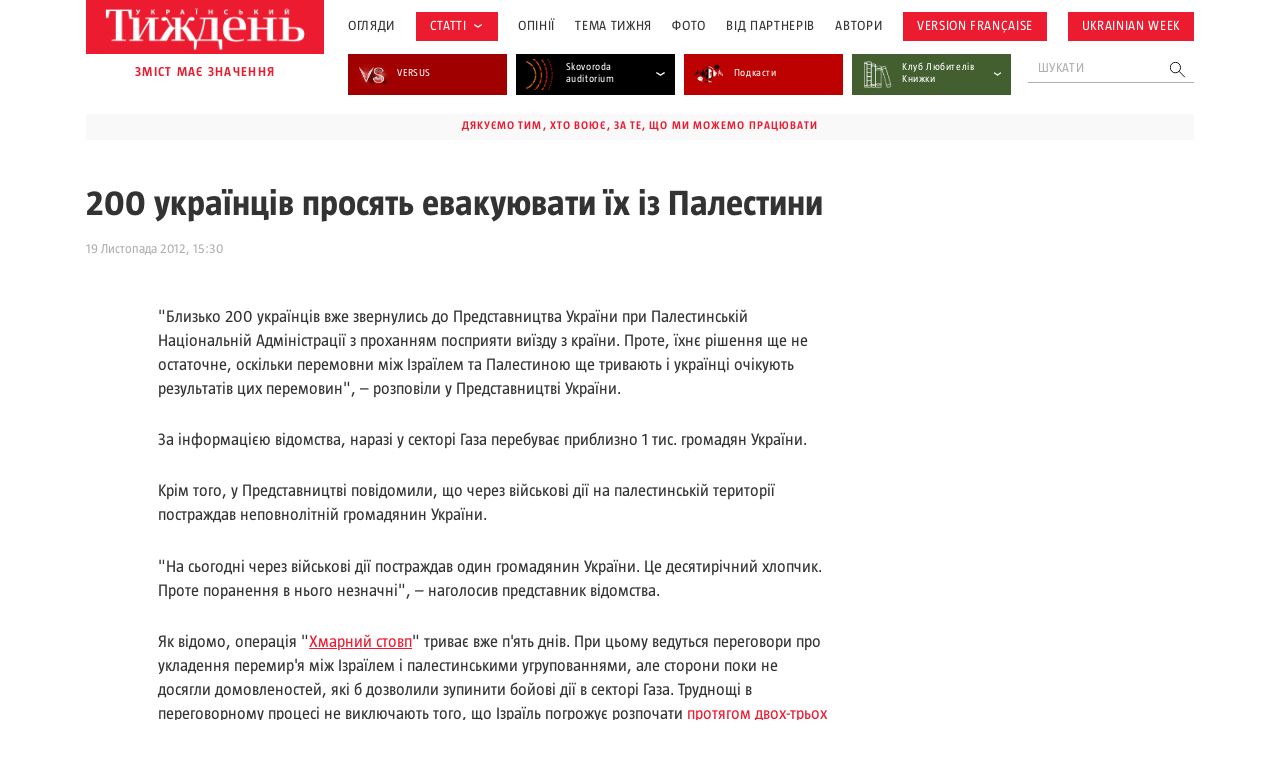

--- FILE ---
content_type: text/html; charset=UTF-8
request_url: https://tyzhden.ua/200-ukraintsiv-prosiat-evakuiuvaty-ikh-iz-palestyny/
body_size: 19635
content:
<!DOCTYPE html>
<html lang="uk" prefix="og: https://ogp.me/ns#">
<head>
	<meta charset="UTF-8">
	<meta name="theme-color" content="#450D4B;">
	<meta name="viewport" content="width=device-width, initial-scale=1.0, minimum-scale=1.0, maximum-scale=1.0, user-scalable=no">
	<link rel="icon" type="image/x-icon" href="https://tyzhden.ua/favicon.ico">
	<title>200 українців просять евакуювати їх із Палестини | Український тиждень</title>
		<link rel="preload" as="font" href="https://tyzhden.ua/wp-content/themes/romanuke/inc/fonts/UT_Magazine/UT_Magazine-Regular.otf" data-wpacu-preload-font="1" crossorigin>
		<link rel="preload" as="font" href="https://tyzhden.ua/wp-content/themes/romanuke/inc/fonts/UT_Magazine/UT_Magazine-SemiBold.otf" data-wpacu-preload-font="1" crossorigin>
		<link rel="preload" as="font" href="https://tyzhden.ua/wp-content/themes/romanuke/inc/fonts/UT_Magazine/UT_Magazine-Bold.otf" data-wpacu-preload-font="1" crossorigin>
	<script type="application/ld+json">
		{
			"@context": "https://schema.org",
			"@type": "Organization",
			"url": "https://tyzhden.ua",
			"logo": "https://tyzhden.ua/wp-content/uploads/2022/09/logo-tyzhden_red_bg-1.png"
		}
	</script>
	
<script type="application/ld+json">
{
	"@context": "https://schema.org/",
	"@type": "Article",
	"name": "200 українців просять евакуювати їх із Палестини",
	"description": "До Представництва України при Палестинській Національній Адміністрації з проханням посприяти виїзду з країни звернулося приблизно 200 осіб. Про це повідомили в Представництві України при Палестинській Національній Адміністрації.", "datePublished": "19 Листопада 2012 в 15:30",
	"dateModified": "19 Листопада 2012 в 15:30",
	"url": "https://tyzhden.ua/200-ukraintsiv-prosiat-evakuiuvaty-ikh-iz-palestyny/"
	
}
</script>	
<!-- Оптимізація пошукових систем (SEO) з Rank Math - https://rankmath.com/ -->
<meta name="description" content="До Представництва України при Палестинській Національній Адміністрації з проханням посприяти виїзду з країни звернулося приблизно 200 осіб. Про це повідомили в Представництві України при Палестинській Національній Адміністрації."/>
<meta name="robots" content="follow, index, max-snippet:-1, max-video-preview:-1, max-image-preview:large"/>
<link rel="canonical" href="https://tyzhden.ua/200-ukraintsiv-prosiat-evakuiuvaty-ikh-iz-palestyny/" />
<meta property="og:locale" content="uk_UA" />
<meta property="og:type" content="article" />
<meta property="og:title" content="200 українців просять евакуювати їх із Палестини | Український тиждень" />
<meta property="og:description" content="До Представництва України при Палестинській Національній Адміністрації з проханням посприяти виїзду з країни звернулося приблизно 200 осіб. Про це повідомили в Представництві України при Палестинській Національній Адміністрації." />
<meta property="og:url" content="https://tyzhden.ua/200-ukraintsiv-prosiat-evakuiuvaty-ikh-iz-palestyny/" />
<meta property="og:site_name" content="Український тиждень" />
<meta property="article:section" content="Огляди" />
<meta property="article:published_time" content="2012-11-19T15:30:00+02:00" />
<meta name="twitter:card" content="summary_large_image" />
<meta name="twitter:title" content="200 українців просять евакуювати їх із Палестини | Український тиждень" />
<meta name="twitter:description" content="До Представництва України при Палестинській Національній Адміністрації з проханням посприяти виїзду з країни звернулося приблизно 200 осіб. Про це повідомили в Представництві України при Палестинській Національній Адміністрації." />
<meta name="twitter:label1" content="Написано" />
<meta name="twitter:data1" content="arinutin@gmail.com" />
<meta name="twitter:label2" content="Час для читання" />
<meta name="twitter:data2" content="1 хвилина" />
<script type="application/ld+json" class="rank-math-schema">{"@context":"https://schema.org","@graph":[{"@type":["Person","Organization"],"@id":"https://tyzhden.ua/#person","name":"\u0423\u043a\u0440\u0430\u0457\u043d\u0441\u044c\u043a\u0438\u0439 \u0442\u0438\u0436\u0434\u0435\u043d\u044c"},{"@type":"WebSite","@id":"https://tyzhden.ua/#website","url":"https://tyzhden.ua","name":"\u0423\u043a\u0440\u0430\u0457\u043d\u0441\u044c\u043a\u0438\u0439 \u0442\u0438\u0436\u0434\u0435\u043d\u044c","publisher":{"@id":"https://tyzhden.ua/#person"},"inLanguage":"uk"},{"@type":"WebPage","@id":"https://tyzhden.ua/200-ukraintsiv-prosiat-evakuiuvaty-ikh-iz-palestyny/#webpage","url":"https://tyzhden.ua/200-ukraintsiv-prosiat-evakuiuvaty-ikh-iz-palestyny/","name":"200 \u0443\u043a\u0440\u0430\u0457\u043d\u0446\u0456\u0432 \u043f\u0440\u043e\u0441\u044f\u0442\u044c \u0435\u0432\u0430\u043a\u0443\u044e\u0432\u0430\u0442\u0438 \u0457\u0445 \u0456\u0437 \u041f\u0430\u043b\u0435\u0441\u0442\u0438\u043d\u0438 | \u0423\u043a\u0440\u0430\u0457\u043d\u0441\u044c\u043a\u0438\u0439 \u0442\u0438\u0436\u0434\u0435\u043d\u044c","datePublished":"2012-11-19T15:30:00+02:00","dateModified":"2012-11-19T15:30:00+02:00","isPartOf":{"@id":"https://tyzhden.ua/#website"},"inLanguage":"uk"},{"@type":"Person","@id":"https://tyzhden.ua/author/arinutin-gmail-com/","name":"arinutin@gmail.com","url":"https://tyzhden.ua/author/arinutin-gmail-com/","image":{"@type":"ImageObject","@id":"https://secure.gravatar.com/avatar/550e82ef2fd17486b9e14e0d2847312abcacbd0bea10e083dee0ffe3bd92ff2e?s=96&amp;d=mm&amp;r=g","url":"https://secure.gravatar.com/avatar/550e82ef2fd17486b9e14e0d2847312abcacbd0bea10e083dee0ffe3bd92ff2e?s=96&amp;d=mm&amp;r=g","caption":"arinutin@gmail.com","inLanguage":"uk"}},{"@type":"BlogPosting","headline":"200 \u0443\u043a\u0440\u0430\u0457\u043d\u0446\u0456\u0432 \u043f\u0440\u043e\u0441\u044f\u0442\u044c \u0435\u0432\u0430\u043a\u0443\u044e\u0432\u0430\u0442\u0438 \u0457\u0445 \u0456\u0437 \u041f\u0430\u043b\u0435\u0441\u0442\u0438\u043d\u0438 | \u0423\u043a\u0440\u0430\u0457\u043d\u0441\u044c\u043a\u0438\u0439 \u0442\u0438\u0436\u0434\u0435\u043d\u044c","datePublished":"2012-11-19T15:30:00+02:00","dateModified":"2012-11-19T15:30:00+02:00","articleSection":"\u041e\u0433\u043b\u044f\u0434\u0438","author":{"@id":"https://tyzhden.ua/author/arinutin-gmail-com/","name":"arinutin@gmail.com"},"publisher":{"@id":"https://tyzhden.ua/#person"},"description":"\u0414\u043e \u041f\u0440\u0435\u0434\u0441\u0442\u0430\u0432\u043d\u0438\u0446\u0442\u0432\u0430 \u0423\u043a\u0440\u0430\u0457\u043d\u0438 \u043f\u0440\u0438 \u041f\u0430\u043b\u0435\u0441\u0442\u0438\u043d\u0441\u044c\u043a\u0456\u0439 \u041d\u0430\u0446\u0456\u043e\u043d\u0430\u043b\u044c\u043d\u0456\u0439 \u0410\u0434\u043c\u0456\u043d\u0456\u0441\u0442\u0440\u0430\u0446\u0456\u0457 \u0437 \u043f\u0440\u043e\u0445\u0430\u043d\u043d\u044f\u043c \u043f\u043e\u0441\u043f\u0440\u0438\u044f\u0442\u0438 \u0432\u0438\u0457\u0437\u0434\u0443 \u0437 \u043a\u0440\u0430\u0457\u043d\u0438 \u0437\u0432\u0435\u0440\u043d\u0443\u043b\u043e\u0441\u044f \u043f\u0440\u0438\u0431\u043b\u0438\u0437\u043d\u043e 200 \u043e\u0441\u0456\u0431. \u041f\u0440\u043e \u0446\u0435 \u043f\u043e\u0432\u0456\u0434\u043e\u043c\u0438\u043b\u0438 \u0432 \u041f\u0440\u0435\u0434\u0441\u0442\u0430\u0432\u043d\u0438\u0446\u0442\u0432\u0456 \u0423\u043a\u0440\u0430\u0457\u043d\u0438 \u043f\u0440\u0438 \u041f\u0430\u043b\u0435\u0441\u0442\u0438\u043d\u0441\u044c\u043a\u0456\u0439 \u041d\u0430\u0446\u0456\u043e\u043d\u0430\u043b\u044c\u043d\u0456\u0439 \u0410\u0434\u043c\u0456\u043d\u0456\u0441\u0442\u0440\u0430\u0446\u0456\u0457.","name":"200 \u0443\u043a\u0440\u0430\u0457\u043d\u0446\u0456\u0432 \u043f\u0440\u043e\u0441\u044f\u0442\u044c \u0435\u0432\u0430\u043a\u0443\u044e\u0432\u0430\u0442\u0438 \u0457\u0445 \u0456\u0437 \u041f\u0430\u043b\u0435\u0441\u0442\u0438\u043d\u0438 | \u0423\u043a\u0440\u0430\u0457\u043d\u0441\u044c\u043a\u0438\u0439 \u0442\u0438\u0436\u0434\u0435\u043d\u044c","@id":"https://tyzhden.ua/200-ukraintsiv-prosiat-evakuiuvaty-ikh-iz-palestyny/#richSnippet","isPartOf":{"@id":"https://tyzhden.ua/200-ukraintsiv-prosiat-evakuiuvaty-ikh-iz-palestyny/#webpage"},"inLanguage":"uk","mainEntityOfPage":{"@id":"https://tyzhden.ua/200-ukraintsiv-prosiat-evakuiuvaty-ikh-iz-palestyny/#webpage"}}]}</script>
<!-- /Плагін Rank Math WordPress SEO -->

<link rel="alternate" title="oEmbed (JSON)" type="application/json+oembed" href="https://tyzhden.ua/wp-json/oembed/1.0/embed?url=https%3A%2F%2Ftyzhden.ua%2F200-ukraintsiv-prosiat-evakuiuvaty-ikh-iz-palestyny%2F" />
<link rel="alternate" title="oEmbed (XML)" type="text/xml+oembed" href="https://tyzhden.ua/wp-json/oembed/1.0/embed?url=https%3A%2F%2Ftyzhden.ua%2F200-ukraintsiv-prosiat-evakuiuvaty-ikh-iz-palestyny%2F&#038;format=xml" />
<style id='wp-img-auto-sizes-contain-inline-css' type='text/css'>
img:is([sizes=auto i],[sizes^="auto," i]){contain-intrinsic-size:3000px 1500px}
/*# sourceURL=wp-img-auto-sizes-contain-inline-css */
</style>
<style id='classic-theme-styles-inline-css' type='text/css'>
/*! This file is auto-generated */
.wp-block-button__link{color:#fff;background-color:#32373c;border-radius:9999px;box-shadow:none;text-decoration:none;padding:calc(.667em + 2px) calc(1.333em + 2px);font-size:1.125em}.wp-block-file__button{background:#32373c;color:#fff;text-decoration:none}
/*# sourceURL=/wp-includes/css/classic-themes.min.css */
</style>
<link rel='stylesheet' id='cpsh-shortcodes-css' href='https://tyzhden.ua/wp-content/plugins/column-shortcodes/assets/css/shortcodes.css?ver=1.0.1' type='text/css' media='all' />
<link rel='stylesheet' id='gn-frontend-gnfollow-style-css' href='https://tyzhden.ua/wp-content/plugins/gn-publisher/assets/css/gn-frontend-gnfollow.min.css?ver=1.5.25' type='text/css' media='all' />
<link rel='stylesheet' id='lbwps-styles-photoswipe5-main-css' href='https://tyzhden.ua/wp-content/plugins/lightbox-photoswipe/assets/ps5/styles/main.css?ver=5.8.1' type='text/css' media='all' />
<link rel='stylesheet' id='gs_style-css' href='https://tyzhden.ua/wp-content/plugins/mega-giga-gallery-slider/mega-giga-gallery-slider.css?ver=6.9' type='text/css' media='all' />
<link rel='stylesheet' id='slick_css-css' href='https://tyzhden.ua/wp-content/plugins/mega-giga-gallery-slider/slick.css?ver=6.9' type='text/css' media='all' />
<link rel='stylesheet' id='wmi-front-style-css' href='https://tyzhden.ua/wp-content/plugins/wp-menu-image/assets/css/wmi-front-style.css?ver=2.3' type='text/css' media='all' />
<link rel='stylesheet' id='fonts-css' href='https://tyzhden.ua/wp-content/themes/romanuke/inc/fonts/fonts.css?ver=20250908' type='text/css' media='all' />
<link rel='stylesheet' id='template-css' href='https://tyzhden.ua/wp-content/themes/romanuke/style.css?ver=20250908' type='text/css' media='all' />
<link rel='stylesheet' id='template.d-css' href='https://tyzhden.ua/wp-content/themes/romanuke/inc/css/style.d.css?ver=20250908' type='text/css' media='all and ( min-width:651px )' />
<link rel='stylesheet' id='slick-css' href='https://tyzhden.ua/wp-content/themes/romanuke/inc/css/slick.css?ver=20250908' type='text/css' media='all' />
<link rel='stylesheet' id='single-css' href='https://tyzhden.ua/wp-content/themes/romanuke/inc/css/single.css?ver=20250908' type='text/css' media='all' />
<link rel='stylesheet' id='single.d-css' href='https://tyzhden.ua/wp-content/themes/romanuke/inc/css/single.d.css?ver=20250908' type='text/css' media='all and ( min-width:651px )' />
<script type="214a994cae68ca01971f1cbf-text/javascript" src="https://tyzhden.ua/wp-includes/js/jquery/jquery.min.js?ver=3.7.1" id="jquery-core-js"></script>
<script type="214a994cae68ca01971f1cbf-text/javascript" src="https://tyzhden.ua/wp-includes/js/jquery/jquery-migrate.min.js?ver=3.4.1" id="jquery-migrate-js"></script>
<script type="214a994cae68ca01971f1cbf-text/javascript" src="https://tyzhden.ua/wp-content/plugins/mega-giga-gallery-slider/mega-giga-gallery-slider.js?ver=6.9" id="gs_js-js"></script>
<script type="214a994cae68ca01971f1cbf-text/javascript" src="https://tyzhden.ua/wp-content/plugins/mega-giga-gallery-slider/slick.min.js?ver=6.9" id="slick_js-js"></script>
<link rel="https://api.w.org/" href="https://tyzhden.ua/wp-json/" /><link rel="alternate" title="JSON" type="application/json" href="https://tyzhden.ua/wp-json/wp/v2/posts/66638" /><link rel="EditURI" type="application/rsd+xml" title="RSD" href="https://tyzhden.ua/xmlrpc.php?rsd" />
<meta name="generator" content="WordPress 6.9" />
<link rel='shortlink' href='https://tyzhden.ua/?p=66638' />
<link rel="icon" href="https://tyzhden.ua/wp-content/uploads/2024/04/cropped-favicon-32x32.png" sizes="32x32" />
<link rel="icon" href="https://tyzhden.ua/wp-content/uploads/2024/04/cropped-favicon-192x192.png" sizes="192x192" />
<link rel="apple-touch-icon" href="https://tyzhden.ua/wp-content/uploads/2024/04/cropped-favicon-180x180.png" />
<meta name="msapplication-TileImage" content="https://tyzhden.ua/wp-content/uploads/2024/04/cropped-favicon-270x270.png" />
		<style type="text/css" id="wp-custom-css">
			.gr.container figure{
	margin: auto;
}

@media(max-width: 781px){
	.gr.container .wp-block-column + .wp-block-column{
		margin-top: 1em;
	}
}

@media (min-width: 782px) {
    .gr.container .wp-block-columns {
        flex-wrap: nowrap !important;
    }
}		</style>
			<meta name="google-site-verification" content="ma2qpYECeBd0cbBb3wBM6b59TTR5YVBI5n2CtzscNvo" /><!--NEW Google Tag Manager -->
<script type="214a994cae68ca01971f1cbf-text/javascript">(function(w,d,s,l,i){w[l]=w[l]||[];w[l].push({'gtm.start':
new Date().getTime(),event:'gtm.js'});var f=d.getElementsByTagName(s)[0],
j=d.createElement(s),dl=l!='dataLayer'?'&l='+l:'';j.async=true;j.src=
'https://www.googletagmanager.com/gtm.js?id='+i+dl;f.parentNode.insertBefore(j,f);
})(window,document,'script','dataLayer','GTM-PMVJ7VQF');</script>
<!-- End Google Tag Manager -->





<!-- Google Tag Manager OLD -->
<script type="214a994cae68ca01971f1cbf-text/javascript">(function(w,d,s,l,i){w[l]=w[l]||[];w[l].push({'gtm.start':
new Date().getTime(),event:'gtm.js'});var f=d.getElementsByTagName(s)[0],
j=d.createElement(s),dl=l!='dataLayer'?'&l='+l:'';j.async=true;j.src=
'https://www.googletagmanager.com/gtm.js?id='+i+dl;f.parentNode.insertBefore(j,f);
})(window,document,'script','dataLayer','GTM-PK9HWTL');</script>
<!-- End Google Tag Manager -->
<script async src="https://pagead2.googlesyndication.com/pagead/js/adsbygoogle.js?client=ca-pub-6455142478270529" crossorigin="anonymous" type="214a994cae68ca01971f1cbf-text/javascript"></script><style id='wp-block-group-inline-css' type='text/css'>
.wp-block-group{box-sizing:border-box}:where(.wp-block-group.wp-block-group-is-layout-constrained){position:relative}
/*# sourceURL=https://tyzhden.ua/wp-includes/blocks/group/style.min.css */
</style>
<style id='global-styles-inline-css' type='text/css'>
:root{--wp--preset--aspect-ratio--square: 1;--wp--preset--aspect-ratio--4-3: 4/3;--wp--preset--aspect-ratio--3-4: 3/4;--wp--preset--aspect-ratio--3-2: 3/2;--wp--preset--aspect-ratio--2-3: 2/3;--wp--preset--aspect-ratio--16-9: 16/9;--wp--preset--aspect-ratio--9-16: 9/16;--wp--preset--color--black: #000000;--wp--preset--color--cyan-bluish-gray: #abb8c3;--wp--preset--color--white: #ffffff;--wp--preset--color--pale-pink: #f78da7;--wp--preset--color--vivid-red: #cf2e2e;--wp--preset--color--luminous-vivid-orange: #ff6900;--wp--preset--color--luminous-vivid-amber: #fcb900;--wp--preset--color--light-green-cyan: #7bdcb5;--wp--preset--color--vivid-green-cyan: #00d084;--wp--preset--color--pale-cyan-blue: #8ed1fc;--wp--preset--color--vivid-cyan-blue: #0693e3;--wp--preset--color--vivid-purple: #9b51e0;--wp--preset--gradient--vivid-cyan-blue-to-vivid-purple: linear-gradient(135deg,rgb(6,147,227) 0%,rgb(155,81,224) 100%);--wp--preset--gradient--light-green-cyan-to-vivid-green-cyan: linear-gradient(135deg,rgb(122,220,180) 0%,rgb(0,208,130) 100%);--wp--preset--gradient--luminous-vivid-amber-to-luminous-vivid-orange: linear-gradient(135deg,rgb(252,185,0) 0%,rgb(255,105,0) 100%);--wp--preset--gradient--luminous-vivid-orange-to-vivid-red: linear-gradient(135deg,rgb(255,105,0) 0%,rgb(207,46,46) 100%);--wp--preset--gradient--very-light-gray-to-cyan-bluish-gray: linear-gradient(135deg,rgb(238,238,238) 0%,rgb(169,184,195) 100%);--wp--preset--gradient--cool-to-warm-spectrum: linear-gradient(135deg,rgb(74,234,220) 0%,rgb(151,120,209) 20%,rgb(207,42,186) 40%,rgb(238,44,130) 60%,rgb(251,105,98) 80%,rgb(254,248,76) 100%);--wp--preset--gradient--blush-light-purple: linear-gradient(135deg,rgb(255,206,236) 0%,rgb(152,150,240) 100%);--wp--preset--gradient--blush-bordeaux: linear-gradient(135deg,rgb(254,205,165) 0%,rgb(254,45,45) 50%,rgb(107,0,62) 100%);--wp--preset--gradient--luminous-dusk: linear-gradient(135deg,rgb(255,203,112) 0%,rgb(199,81,192) 50%,rgb(65,88,208) 100%);--wp--preset--gradient--pale-ocean: linear-gradient(135deg,rgb(255,245,203) 0%,rgb(182,227,212) 50%,rgb(51,167,181) 100%);--wp--preset--gradient--electric-grass: linear-gradient(135deg,rgb(202,248,128) 0%,rgb(113,206,126) 100%);--wp--preset--gradient--midnight: linear-gradient(135deg,rgb(2,3,129) 0%,rgb(40,116,252) 100%);--wp--preset--font-size--small: 13px;--wp--preset--font-size--medium: 20px;--wp--preset--font-size--large: 36px;--wp--preset--font-size--x-large: 42px;--wp--preset--spacing--20: 0.44rem;--wp--preset--spacing--30: 0.67rem;--wp--preset--spacing--40: 1rem;--wp--preset--spacing--50: 1.5rem;--wp--preset--spacing--60: 2.25rem;--wp--preset--spacing--70: 3.38rem;--wp--preset--spacing--80: 5.06rem;--wp--preset--shadow--natural: 6px 6px 9px rgba(0, 0, 0, 0.2);--wp--preset--shadow--deep: 12px 12px 50px rgba(0, 0, 0, 0.4);--wp--preset--shadow--sharp: 6px 6px 0px rgba(0, 0, 0, 0.2);--wp--preset--shadow--outlined: 6px 6px 0px -3px rgb(255, 255, 255), 6px 6px rgb(0, 0, 0);--wp--preset--shadow--crisp: 6px 6px 0px rgb(0, 0, 0);}:where(.is-layout-flex){gap: 0.5em;}:where(.is-layout-grid){gap: 0.5em;}body .is-layout-flex{display: flex;}.is-layout-flex{flex-wrap: wrap;align-items: center;}.is-layout-flex > :is(*, div){margin: 0;}body .is-layout-grid{display: grid;}.is-layout-grid > :is(*, div){margin: 0;}:where(.wp-block-columns.is-layout-flex){gap: 2em;}:where(.wp-block-columns.is-layout-grid){gap: 2em;}:where(.wp-block-post-template.is-layout-flex){gap: 1.25em;}:where(.wp-block-post-template.is-layout-grid){gap: 1.25em;}.has-black-color{color: var(--wp--preset--color--black) !important;}.has-cyan-bluish-gray-color{color: var(--wp--preset--color--cyan-bluish-gray) !important;}.has-white-color{color: var(--wp--preset--color--white) !important;}.has-pale-pink-color{color: var(--wp--preset--color--pale-pink) !important;}.has-vivid-red-color{color: var(--wp--preset--color--vivid-red) !important;}.has-luminous-vivid-orange-color{color: var(--wp--preset--color--luminous-vivid-orange) !important;}.has-luminous-vivid-amber-color{color: var(--wp--preset--color--luminous-vivid-amber) !important;}.has-light-green-cyan-color{color: var(--wp--preset--color--light-green-cyan) !important;}.has-vivid-green-cyan-color{color: var(--wp--preset--color--vivid-green-cyan) !important;}.has-pale-cyan-blue-color{color: var(--wp--preset--color--pale-cyan-blue) !important;}.has-vivid-cyan-blue-color{color: var(--wp--preset--color--vivid-cyan-blue) !important;}.has-vivid-purple-color{color: var(--wp--preset--color--vivid-purple) !important;}.has-black-background-color{background-color: var(--wp--preset--color--black) !important;}.has-cyan-bluish-gray-background-color{background-color: var(--wp--preset--color--cyan-bluish-gray) !important;}.has-white-background-color{background-color: var(--wp--preset--color--white) !important;}.has-pale-pink-background-color{background-color: var(--wp--preset--color--pale-pink) !important;}.has-vivid-red-background-color{background-color: var(--wp--preset--color--vivid-red) !important;}.has-luminous-vivid-orange-background-color{background-color: var(--wp--preset--color--luminous-vivid-orange) !important;}.has-luminous-vivid-amber-background-color{background-color: var(--wp--preset--color--luminous-vivid-amber) !important;}.has-light-green-cyan-background-color{background-color: var(--wp--preset--color--light-green-cyan) !important;}.has-vivid-green-cyan-background-color{background-color: var(--wp--preset--color--vivid-green-cyan) !important;}.has-pale-cyan-blue-background-color{background-color: var(--wp--preset--color--pale-cyan-blue) !important;}.has-vivid-cyan-blue-background-color{background-color: var(--wp--preset--color--vivid-cyan-blue) !important;}.has-vivid-purple-background-color{background-color: var(--wp--preset--color--vivid-purple) !important;}.has-black-border-color{border-color: var(--wp--preset--color--black) !important;}.has-cyan-bluish-gray-border-color{border-color: var(--wp--preset--color--cyan-bluish-gray) !important;}.has-white-border-color{border-color: var(--wp--preset--color--white) !important;}.has-pale-pink-border-color{border-color: var(--wp--preset--color--pale-pink) !important;}.has-vivid-red-border-color{border-color: var(--wp--preset--color--vivid-red) !important;}.has-luminous-vivid-orange-border-color{border-color: var(--wp--preset--color--luminous-vivid-orange) !important;}.has-luminous-vivid-amber-border-color{border-color: var(--wp--preset--color--luminous-vivid-amber) !important;}.has-light-green-cyan-border-color{border-color: var(--wp--preset--color--light-green-cyan) !important;}.has-vivid-green-cyan-border-color{border-color: var(--wp--preset--color--vivid-green-cyan) !important;}.has-pale-cyan-blue-border-color{border-color: var(--wp--preset--color--pale-cyan-blue) !important;}.has-vivid-cyan-blue-border-color{border-color: var(--wp--preset--color--vivid-cyan-blue) !important;}.has-vivid-purple-border-color{border-color: var(--wp--preset--color--vivid-purple) !important;}.has-vivid-cyan-blue-to-vivid-purple-gradient-background{background: var(--wp--preset--gradient--vivid-cyan-blue-to-vivid-purple) !important;}.has-light-green-cyan-to-vivid-green-cyan-gradient-background{background: var(--wp--preset--gradient--light-green-cyan-to-vivid-green-cyan) !important;}.has-luminous-vivid-amber-to-luminous-vivid-orange-gradient-background{background: var(--wp--preset--gradient--luminous-vivid-amber-to-luminous-vivid-orange) !important;}.has-luminous-vivid-orange-to-vivid-red-gradient-background{background: var(--wp--preset--gradient--luminous-vivid-orange-to-vivid-red) !important;}.has-very-light-gray-to-cyan-bluish-gray-gradient-background{background: var(--wp--preset--gradient--very-light-gray-to-cyan-bluish-gray) !important;}.has-cool-to-warm-spectrum-gradient-background{background: var(--wp--preset--gradient--cool-to-warm-spectrum) !important;}.has-blush-light-purple-gradient-background{background: var(--wp--preset--gradient--blush-light-purple) !important;}.has-blush-bordeaux-gradient-background{background: var(--wp--preset--gradient--blush-bordeaux) !important;}.has-luminous-dusk-gradient-background{background: var(--wp--preset--gradient--luminous-dusk) !important;}.has-pale-ocean-gradient-background{background: var(--wp--preset--gradient--pale-ocean) !important;}.has-electric-grass-gradient-background{background: var(--wp--preset--gradient--electric-grass) !important;}.has-midnight-gradient-background{background: var(--wp--preset--gradient--midnight) !important;}.has-small-font-size{font-size: var(--wp--preset--font-size--small) !important;}.has-medium-font-size{font-size: var(--wp--preset--font-size--medium) !important;}.has-large-font-size{font-size: var(--wp--preset--font-size--large) !important;}.has-x-large-font-size{font-size: var(--wp--preset--font-size--x-large) !important;}
/*# sourceURL=global-styles-inline-css */
</style>
</head>
<body class="wp-singular post-template-default single single-post postid-66638 single-format-standard wp-theme-romanuke">
	<!-- NEW Google Tag Manager (noscript) -->
<noscript><iframe src="https://www.googletagmanager.com/ns.html?id=GTM-PMVJ7VQF"
height="0" width="0" style="display:none;visibility:hidden"></iframe></noscript>
<!-- End Google Tag Manager (noscript) -->	<header id="header" class="pr">
		<div class="pre-load">
			<div class="pl-wrap">
				<svg width="121" height="120" viewBox="0 0 121 120" fill="none" xmlns="http://www.w3.org/2000/svg">
					<circle cx="91.2247" cy="24.0579" r="1.44928" fill="#ED1B2F">
					<circle cx="104.848" cy="56.8115" r="5.7971" fill="#ED1B2F">
					<circle cx="58.4712" cy="103.188" r="6.95652" fill="#ED1B2F">
					<circle cx="91.5146" cy="89.2754" r="9.27536" fill="#ED1B2F">
					<circle cx="25.4277" cy="89.855" r="2.31884" fill="#ED1B2F">
				</svg>
				<span class="tx_short">Зачекайте, будь ласка, триває пошук у базі ...</span>				<span class="tx_long">Зачекайте, будь ласка, триває пошук у базі публікацій за 15 років...</span>			</div>
		</div>
		<div class="container pr">
			<div class="flex desc">
				<div class="mar-desc">
					<div class="mar pr">
						<div class="search-mob"></div>
						<div class="b_logo"><a href="https://tyzhden.ua/" title="Український тиждень"><img width="524" height="118" src="https://tyzhden.ua/wp-content/uploads/2022/09/logo-tyzhden_red_bg-1.png" class="attachment-full size-full" alt="Український тиждень" title="Український тиждень" decoding="async" fetchpriority="high" srcset="https://tyzhden.ua/wp-content/uploads/2022/09/logo-tyzhden_red_bg-1.png 524w, https://tyzhden.ua/wp-content/uploads/2022/09/logo-tyzhden_red_bg-1-300x68.png 300w" sizes="(max-width: 524px) 100vw, 524px" /></a></div>
					</div>
					<div class="logo_text">зміст має значення</div>
				</div>
				<div class="mob-men">
					<div class="ban mob">Дякуємо тим, хто воює, за те, що ми можемо працювати</div>					<div class="b_menu_header"><ul id="menu-holovne-meniu" class="header-menu"><li class="menu-item menu-item-type-taxonomy menu-item-object-category current-post-ancestor current-menu-parent current-post-parent menu-item-297487 wp-menu-img wp-menu-img-before catm-28918"><a href="https://tyzhden.ua/category/aktsenty/">Огляди</a></li>
<li class="topics menu-item menu-item-type-taxonomy menu-item-object-category menu-item-has-children menu-item-297476 wp-menu-img wp-menu-img-before catm-28920"><a href="https://tyzhden.ua/category/statti/">Статті</a>
<svg width="8" height="4" viewBox="0 0 8 4" fill="none" xmlns="http://www.w3.org/2000/svg"><path d="M1 0.5L4 2.5L7 0.5" stroke="#333333"></svg><ul class="sub-menu">
	<li class="menu-item menu-item-type-taxonomy menu-item-object-category menu-item-323177 wp-menu-img wp-menu-img-before catm-29020"><a href="https://tyzhden.ua/category/interv-iu/">Інтервʼю</a></li>
	<li class="menu-item menu-item-type-taxonomy menu-item-object-category menu-item-317383 wp-menu-img wp-menu-img-before catm-29052"><a href="https://tyzhden.ua/category/statti/vybir-redaktsii/">Вибір редакції</a></li>
	<li class="menu-item menu-item-type-taxonomy menu-item-object-category menu-item-297512 wp-menu-img wp-menu-img-before catm-28966"><a href="https://tyzhden.ua/category/statti/viyna/">Війна</a></li>
	<li class="menu-item menu-item-type-taxonomy menu-item-object-category menu-item-297477 wp-menu-img wp-menu-img-before catm-28923"><a href="https://tyzhden.ua/category/statti/svit/">Світ</a></li>
	<li class="menu-item menu-item-type-taxonomy menu-item-object-category menu-item-297478 wp-menu-img wp-menu-img-before catm-28926"><a href="https://tyzhden.ua/category/statti/suspilstvo/">Суспільство</a></li>
	<li class="menu-item menu-item-type-taxonomy menu-item-object-category menu-item-297479 wp-menu-img wp-menu-img-before catm-28922"><a href="https://tyzhden.ua/category/statti/polityka/">Політика</a></li>
	<li class="menu-item menu-item-type-taxonomy menu-item-object-category menu-item-297480 wp-menu-img wp-menu-img-before catm-28924"><a href="https://tyzhden.ua/category/statti/kultura/">Культура</a></li>
	<li class="menu-item menu-item-type-taxonomy menu-item-object-category menu-item-297484 wp-menu-img wp-menu-img-before catm-28925"><a href="https://tyzhden.ua/category/statti/istoriya/">Історія</a></li>
	<li class="menu-item menu-item-type-taxonomy menu-item-object-category menu-item-297483 wp-menu-img wp-menu-img-before catm-28921"><a href="https://tyzhden.ua/category/statti/ekonomika/">Економіка</a></li>
	<li class="menu-item menu-item-type-taxonomy menu-item-object-category menu-item-297485 wp-menu-img wp-menu-img-before catm-28938"><a href="https://tyzhden.ua/category/statti/nauka/">Наука</a></li>
</ul>
</li>
<li class="menu-item menu-item-type-taxonomy menu-item-object-category menu-item-297486 wp-menu-img wp-menu-img-before catm-28943"><a href="https://tyzhden.ua/category/opinii/">Опінії</a></li>
<li class="menu-item menu-item-type-post_type menu-item-object-page menu-item-297488 wp-menu-img wp-menu-img-before"><a href="https://tyzhden.ua/spetstemy/">Тема Тижня</a></li>
<li class="menu-item menu-item-type-taxonomy menu-item-object-category menu-item-297489 wp-menu-img wp-menu-img-before catm-28907"><a href="https://tyzhden.ua/category/fotoreportazh/">Фото</a></li>
<li class="menu-item menu-item-type-taxonomy menu-item-object-category menu-item-297494 wp-menu-img wp-menu-img-before catm-28944"><a href="https://tyzhden.ua/category/pres-reliz/">Від партнерів</a></li>
<li class="menu-item menu-item-type-post_type menu-item-object-page menu-item-303780 wp-menu-img wp-menu-img-before"><a href="https://tyzhden.ua/avtory-zhurnalu/">Автори</a></li>
<li class="topics menu-item menu-item-type-custom menu-item-object-custom menu-item-301289 wp-menu-img wp-menu-img-before"><a href="https://tyzhden.fr/">Version française</a></li>
<li class="topics menu-item menu-item-type-custom menu-item-object-custom menu-item-302435 wp-menu-img wp-menu-img-before"><a href="https://ukrainianweek.com/">UKRAINIAN WEEK</a></li>
</ul></div><div class="social mob"><span>Слідкуйте за нами:</span><a class="soc" title="Youtube" href="https://www.youtube.com/user/TyzhdenUA" target="_blank"><svg width="40" height="40" viewBox="0 0 40 40" fill="none" xmlns="http://www.w3.org/2000/svg"><rect width="40" height="40" fill="white"/><path d="M16.6786 15.1741L25.1786 20.0002L16.6786 24.8263V15.1741ZM40 0C40 0 40 28.0705 40 39.9648L0 40L6.9175e-06 0C13.3333 0 26.6667 0 40 0ZM36.25 20.0091C36.25 20.0091 36.25 14.6924 35.5714 12.1411C35.1964 10.7316 34.0982 9.62544 32.6964 9.25077C30.1696 8.56388 20 8.56388 20 8.56388C20 8.56388 9.83036 8.56388 7.30357 9.25077C5.90179 9.62544 4.80357 10.7316 4.42857 12.1411C3.75 14.6835 3.75 20.0091 3.75 20.0091C3.75 20.0091 3.75 25.3259 4.42857 27.8772C4.80357 29.2867 5.90179 30.3482 7.30357 30.7229C9.83036 31.4009 20 31.4009 20 31.4009C20 31.4009 30.1696 31.4009 32.6964 30.714C34.0982 30.3393 35.1964 29.2778 35.5714 27.8683C36.25 25.3259 36.25 20.0091 36.25 20.0091Z" fill="#ED1B2F"/></svg></a><a class="soc" title="Facebook" href="https://www.facebook.com/tyzhdenUA/" target="_blank"><svg width="40" height="40" viewBox="0 0 40 40" fill="none" xmlns="http://www.w3.org/2000/svg"><path d="M40 0H0V40H40V0Z" fill="#ED1B2F"/><path d="M21.6664 15.8331V12.4998C21.6664 11.5798 22.413 10.8331 23.333 10.8331H24.9998V6.66644H21.6664C18.9048 6.66644 16.6664 8.90478 16.6664 11.6664V15.8331H13.333V19.9997H16.6664V33.3331H21.6664V19.9997H24.9998L26.6664 15.8331H21.6664Z" fill="white"/></svg></a><a class="soc" title="Twitter" href="https://twitter.com/tyzhdenUA" target="_blank"><svg width="40" height="40" viewBox="0 0 40 40" fill="none" xmlns="http://www.w3.org/2000/svg"><path d="M40 0H0V40H40V0Z" fill="#ED1B2F"/><path d="M33.3337 11.7315C32.342 12.1665 31.2853 12.4548 30.1837 12.5948C31.317 11.9182 32.182 10.8548 32.5887 9.57317C31.532 10.2032 30.3653 10.6482 29.122 10.8965C28.1187 9.82817 26.6887 9.1665 25.1287 9.1665C22.102 9.1665 19.6653 11.6232 19.6653 14.6348C19.6653 15.0682 19.702 15.4848 19.792 15.8815C15.247 15.6598 11.2253 13.4815 8.52367 10.1632C8.05199 10.9815 7.77533 11.9182 7.77533 12.9265C7.77533 14.8198 8.75033 16.4982 10.2037 17.4698C9.32533 17.4532 8.46367 17.1982 7.73367 16.7965C7.73367 16.8132 7.73367 16.8348 7.73367 16.8565C7.73367 19.5132 9.62867 21.7198 12.1137 22.2282C11.6687 22.3498 11.1837 22.4082 10.6803 22.4082C10.3303 22.4082 9.97699 22.3882 9.64533 22.3148C10.3537 24.4798 12.3637 26.0715 14.7537 26.1232C12.8937 27.5782 10.532 28.4548 7.97533 28.4548C7.52699 28.4548 7.09699 28.4348 6.66699 28.3798C9.08867 29.9415 11.9587 30.8332 15.0537 30.8332C25.1137 30.8332 30.6137 22.4998 30.6137 15.2765C30.6137 15.0348 30.6053 14.8015 30.5937 14.5698C31.6787 13.7998 32.5903 12.8382 33.3337 11.7315Z" fill="white"/></svg></a><a class="soc" title="Telegram" href="https://t.me/tyzhdenUA" target="_blank"><svg width="40" height="40" viewBox="0 0 40 40" fill="none" xmlns="http://www.w3.org/2000/svg"><g clip-path="url( #clip0_266_3940 )"><rect width="40" height="40" fill="white"/><path fill-rule="evenodd" clip-rule="evenodd" d="M40 40H0V0H40V40ZM20.7167 14.765C18.7717 15.5733 14.8833 17.2483 9.05335 19.7883C8.10668 20.165 7.61001 20.5333 7.56501 20.8933C7.48835 21.5033 8.25168 21.7433 9.28835 22.0683C9.43001 22.1133 9.57668 22.1583 9.72668 22.2083C10.7483 22.54 12.1217 22.9283 12.835 22.9433C13.4833 22.9567 14.2067 22.69 15.005 22.1433C20.4517 18.465 23.2633 16.6067 23.44 16.5667C23.565 16.5383 23.7383 16.5017 23.855 16.6067C23.9717 16.71 23.96 16.9067 23.9483 16.96C23.8717 17.2817 20.8817 20.0633 19.3317 21.5033C18.8483 21.9517 18.5067 22.27 18.4367 22.3433C18.28 22.505 18.12 22.66 17.9667 22.8083C17.0167 23.7217 16.3067 24.4083 18.0067 25.5283C18.8233 26.0667 19.4767 26.5117 20.1283 26.955C20.84 27.44 21.55 27.9233 22.47 28.5267C22.7033 28.68 22.9267 28.8383 23.145 28.9933C23.9733 29.585 24.7183 30.115 25.6383 30.0317C26.1717 29.9817 26.725 29.48 27.005 27.9817C27.6667 24.4383 28.97 16.765 29.2717 13.6017C29.29 13.339 29.2789 13.0752 29.2383 12.815C29.2141 12.6049 29.1118 12.4116 28.9517 12.2733C28.7133 12.0783 28.3433 12.0367 28.1767 12.04C27.425 12.0533 26.2717 12.455 20.7167 14.765Z" fill="#ED1B2F"/></g><defs><clipPath id="clip0_266_3940"><rect width="40" height="40" fill="white"/></clipPath></defs></svg></a><a class="soc" title="Instagram" href="https://www.instagram.com/tyzhden.ua/" target="_blank"><svg fill="#ed1b2f" height="40px" width="40px" version="1.1" id="Layer_1" xmlns="http://www.w3.org/2000/svg" xmlns:xlink="http://www.w3.org/1999/xlink" viewBox="-143 145 512 512" xml:space="preserve"><g><path d="M183,401c0,38.6-31.4,70-70,70c-38.6,0-70-31.4-70-70c0-9.3,1.9-18.2,5.2-26.3H10v104.8C10,493,21,504,34.5,504h157		c13.5,0,24.5-11,24.5-24.5V374.7h-38.2C181.2,382.8,183,391.7,183,401z"/><polygon points="211.4,345.9 211.4,308.1 211.4,302.5 205.8,302.5 168,302.6 168.2,346 	"/><path d="M113,446c24.8,0,45.1-20.2,45.1-45.1c0-9.8-3.2-18.9-8.5-26.3c-8.2-11.3-21.5-18.8-36.5-18.8s-28.3,7.4-36.5,18.8		c-5.3,7.4-8.5,16.5-8.5,26.3C68,425.8,88.2,446,113,446z"/><path d="M-143,145v512h512V145H-143z M241,374.7v104.8c0,27.3-22.2,49.5-49.5,49.5h-157C7.2,529-15,506.8-15,479.5V374.7v-52.3		c0-27.3,22.2-49.5,49.5-49.5h157c27.3,0,49.5,22.2,49.5,49.5V374.7z"/></g></svg></a></div><div class="b_menu_header-2"><ul id="menu-druhe-meniu-khedera" class="header-menu-2"><li class="menu-item menu-item-type-taxonomy menu-item-object-category menu-item-306459 wp-menu-img wp-menu-img-before catm-29016"><a href="https://tyzhden.ua/category/proiekty/versus/"><img width="25" height="25" src="https://tyzhden.ua/wp-content/uploads/2023/10/Dribbble-shot-2.png" class="attachment-25x25 size-25x25" alt="Dribbble-shot-2.png" loading="lazy" decoding="async" /><span>VERSUS</span></a><style>.menu-item-306459{background:#a10000}</style></li>
<li class="menu-item menu-item-type-taxonomy menu-item-object-category menu-item-has-children menu-item-301266 wp-menu-img wp-menu-img-before catm-28969"><a href="https://tyzhden.ua/category/proiekty/skovoroda-auditorium/"><img width="25" height="25" src="https://tyzhden.ua/wp-content/uploads/2025/05/skAu.png" class="attachment-25x25 size-25x25" alt="skAu.png" loading="lazy" decoding="async" /><span>Skovoroda auditorium</span></a><style>.menu-item-301266{background:#000000}</style>
<svg width="8" height="4" viewBox="0 0 8 4" fill="none" xmlns="http://www.w3.org/2000/svg"><path d="M1 0.5L4 2.5L7 0.5" stroke="#333333"></svg><ul class="sub-menu">
	<li class="menu-item menu-item-type-taxonomy menu-item-object-category menu-item-305444 wp-menu-img wp-menu-img-before catm-29011"><a href="https://tyzhden.ua/category/proiekty/skovoroda-auditorium/tetiana-ralduhina/">Тетяна Ралдугіна</a><style>.menu-item-305444{background:#000000}</style></li>
	<li class="menu-item menu-item-type-taxonomy menu-item-object-category menu-item-304602 wp-menu-img wp-menu-img-before catm-29010"><a href="https://tyzhden.ua/category/proiekty/skovoroda-auditorium/tetiana-ostashko/">Тетяна Осташко</a><style>.menu-item-304602{background:#000000}</style></li>
	<li class="menu-item menu-item-type-taxonomy menu-item-object-category menu-item-301270 wp-menu-img wp-menu-img-before catm-28975"><a href="https://tyzhden.ua/category/proiekty/skovoroda-auditorium/vitalij-mykhajlovskyj/">Віталій Михайловський</a><style>.menu-item-301270{background:#000000}</style></li>
	<li class="menu-item menu-item-type-taxonomy menu-item-object-category menu-item-301269 wp-menu-img wp-menu-img-before catm-28976"><a href="https://tyzhden.ua/category/proiekty/skovoroda-auditorium/bohdana-romantsova/">Богдана Романцова</a><style>.menu-item-301269{background:#000000}</style></li>
	<li class="menu-item menu-item-type-taxonomy menu-item-object-category menu-item-301906 wp-menu-img wp-menu-img-before catm-28983"><a href="https://tyzhden.ua/category/proiekty/skovoroda-auditorium/max-nesteleev/">Максим Нестелєєв</a><style>.menu-item-301906{background:#000000}</style></li>
	<li class="menu-item menu-item-type-taxonomy menu-item-object-category menu-item-304601 wp-menu-img wp-menu-img-before catm-29009"><a href="https://tyzhden.ua/category/proiekty/skovoroda-auditorium/ihor-stambol/">Ігор Стамбол</a><style>.menu-item-304601{background:#000000}</style></li>
	<li class="menu-item menu-item-type-taxonomy menu-item-object-category menu-item-302766 wp-menu-img wp-menu-img-before catm-28992"><a href="https://tyzhden.ua/category/proiekty/skovoroda-auditorium/rostyslav-semkiv/">Ростислав Семків</a><style>.menu-item-302766{background:#000000}</style></li>
	<li class="menu-item menu-item-type-taxonomy menu-item-object-category menu-item-301272 wp-menu-img wp-menu-img-before catm-28970"><a href="https://tyzhden.ua/category/proiekty/skovoroda-auditorium/taras-lyutyy/">Тарас Лютий</a><style>.menu-item-301272{background:#000000}</style></li>
	<li class="menu-item menu-item-type-taxonomy menu-item-object-category menu-item-301271 wp-menu-img wp-menu-img-before catm-28973"><a href="https://tyzhden.ua/category/proiekty/skovoroda-auditorium/oleksiy-sokyrko/">Олексій Сокирко</a><style>.menu-item-301271{background:#000000}</style></li>
</ul>
</li>
<li class="menu-item menu-item-type-taxonomy menu-item-object-category menu-item-321478 wp-menu-img wp-menu-img-before catm-29058"><a href="https://tyzhden.ua/category/proiekty/podkasty/"><img width="25" height="25" src="https://tyzhden.ua/wp-content/uploads/2025/03/podcast.png" class="attachment-25x25 size-25x25" alt="podcast.png" loading="lazy" decoding="async" /><span>Подкасти</span></a><style>.menu-item-321478{background:#bd0000}</style></li>
<li class="menu-item menu-item-type-taxonomy menu-item-object-category menu-item-has-children menu-item-301267 wp-menu-img wp-menu-img-before catm-28977"><a href="https://tyzhden.ua/category/proiekty/klub-liubyteliv-knyzhky/"><img width="25" height="25" src="https://tyzhden.ua/wp-content/uploads/2025/05/klk.png" class="attachment-25x25 size-25x25" alt="klk.png" loading="lazy" decoding="async" /><span>Клуб Любителів Книжки</span></a><style>.menu-item-301267{background:#435f2f}</style>
<svg width="8" height="4" viewBox="0 0 8 4" fill="none" xmlns="http://www.w3.org/2000/svg"><path d="M1 0.5L4 2.5L7 0.5" stroke="#333333"></svg><ul class="sub-menu">
	<li class="menu-item menu-item-type-taxonomy menu-item-object-category menu-item-325365 wp-menu-img wp-menu-img-before catm-29067"><a href="https://tyzhden.ua/category/aktsenty/retsenzii/">Рецензії</a><style>.menu-item-325365{background:#000000}</style></li>
	<li class="menu-item menu-item-type-taxonomy menu-item-object-category menu-item-301284 wp-menu-img wp-menu-img-before catm-28980"><a href="https://tyzhden.ua/category/proiekty/klub-liubyteliv-knyzhky/estety/">Єстети</a><style>.menu-item-301284{background:#000000}</style></li>
	<li class="menu-item menu-item-type-taxonomy menu-item-object-category menu-item-301276 wp-menu-img wp-menu-img-before catm-28979"><a href="https://tyzhden.ua/category/proiekty/klub-liubyteliv-knyzhky/literatura-bez-pospikhu/">Література без поспіху</a><style>.menu-item-301276{background:#000000}</style></li>
</ul>
</li>
</ul></div>				</div>
			</div>
			<div class="search-desc"><form role="search" method="get" id="searchform" class="searchform" action="https://tyzhden.ua/">
	<label class="screen-reader-text" for="s"></label>
	<input type="text" placeholder="Шукати" value="" name="s" id="s">
	<input type="submit" id="searchsubmit" value="">
</form>
</div>
			<form role="search" method="get" id="searchform" class="searchform" action="https://tyzhden.ua/">
	<label class="screen-reader-text" for="s"></label>
	<input type="text" placeholder="Шукати" value="" name="s" id="s">
	<input type="submit" id="searchsubmit" value="">
</form>
			<div class="nav fixed">
				<input type="checkbox">
				<svg>
					<use xlink:href="#menu" />
					<use xlink:href="#menu" />
				</svg>
			</div>
			<svg xmlns="http://www.w3.org/2000/svg" style="display: none;">
				<symbol xmlns="http://www.w3.org/2000/svg" viewBox="0 0 100 56" id="menu">
					<path d="M48.33,45.6H18a14.17,14.17,0,0,1,0-28.34H78.86a17.37,17.37,0,0,1,0,34.74H42.33l-21-21.26L47.75,4">
				</symbol>
			</svg>
			<div class="ban desc">Дякуємо тим, хто воює, за те, що ми можемо працювати</div>		</div>
	</header>
	<main id="page" class="site">
		<div class="mobi"><div class="b_menu_header-2"><ul id="menu-druhe-meniu-khedera" class="header-menu-2"><li class="menu-item menu-item-type-taxonomy menu-item-object-category menu-item-306459 wp-menu-img wp-menu-img-before catm-29016"><a href="https://tyzhden.ua/category/proiekty/versus/"><img width="25" height="25" src="https://tyzhden.ua/wp-content/uploads/2023/10/Dribbble-shot-2.png" class="attachment-25x25 size-25x25" alt="Dribbble-shot-2.png" loading="lazy" decoding="async" /><span>VERSUS</span></a><style>.menu-item-306459{background:#a10000}</style></li>
<li class="menu-item menu-item-type-taxonomy menu-item-object-category menu-item-has-children menu-item-301266 wp-menu-img wp-menu-img-before catm-28969"><a href="https://tyzhden.ua/category/proiekty/skovoroda-auditorium/"><img width="25" height="25" src="https://tyzhden.ua/wp-content/uploads/2025/05/skAu.png" class="attachment-25x25 size-25x25" alt="skAu.png" loading="lazy" decoding="async" /><span>Skovoroda auditorium</span></a><style>.menu-item-301266{background:#000000}</style>
<svg width="8" height="4" viewBox="0 0 8 4" fill="none" xmlns="http://www.w3.org/2000/svg"><path d="M1 0.5L4 2.5L7 0.5" stroke="#333333"></svg><ul class="sub-menu">
	<li class="menu-item menu-item-type-taxonomy menu-item-object-category menu-item-305444 wp-menu-img wp-menu-img-before catm-29011"><a href="https://tyzhden.ua/category/proiekty/skovoroda-auditorium/tetiana-ralduhina/">Тетяна Ралдугіна</a><style>.menu-item-305444{background:#000000}</style></li>
	<li class="menu-item menu-item-type-taxonomy menu-item-object-category menu-item-304602 wp-menu-img wp-menu-img-before catm-29010"><a href="https://tyzhden.ua/category/proiekty/skovoroda-auditorium/tetiana-ostashko/">Тетяна Осташко</a><style>.menu-item-304602{background:#000000}</style></li>
	<li class="menu-item menu-item-type-taxonomy menu-item-object-category menu-item-301270 wp-menu-img wp-menu-img-before catm-28975"><a href="https://tyzhden.ua/category/proiekty/skovoroda-auditorium/vitalij-mykhajlovskyj/">Віталій Михайловський</a><style>.menu-item-301270{background:#000000}</style></li>
	<li class="menu-item menu-item-type-taxonomy menu-item-object-category menu-item-301269 wp-menu-img wp-menu-img-before catm-28976"><a href="https://tyzhden.ua/category/proiekty/skovoroda-auditorium/bohdana-romantsova/">Богдана Романцова</a><style>.menu-item-301269{background:#000000}</style></li>
	<li class="menu-item menu-item-type-taxonomy menu-item-object-category menu-item-301906 wp-menu-img wp-menu-img-before catm-28983"><a href="https://tyzhden.ua/category/proiekty/skovoroda-auditorium/max-nesteleev/">Максим Нестелєєв</a><style>.menu-item-301906{background:#000000}</style></li>
	<li class="menu-item menu-item-type-taxonomy menu-item-object-category menu-item-304601 wp-menu-img wp-menu-img-before catm-29009"><a href="https://tyzhden.ua/category/proiekty/skovoroda-auditorium/ihor-stambol/">Ігор Стамбол</a><style>.menu-item-304601{background:#000000}</style></li>
	<li class="menu-item menu-item-type-taxonomy menu-item-object-category menu-item-302766 wp-menu-img wp-menu-img-before catm-28992"><a href="https://tyzhden.ua/category/proiekty/skovoroda-auditorium/rostyslav-semkiv/">Ростислав Семків</a><style>.menu-item-302766{background:#000000}</style></li>
	<li class="menu-item menu-item-type-taxonomy menu-item-object-category menu-item-301272 wp-menu-img wp-menu-img-before catm-28970"><a href="https://tyzhden.ua/category/proiekty/skovoroda-auditorium/taras-lyutyy/">Тарас Лютий</a><style>.menu-item-301272{background:#000000}</style></li>
	<li class="menu-item menu-item-type-taxonomy menu-item-object-category menu-item-301271 wp-menu-img wp-menu-img-before catm-28973"><a href="https://tyzhden.ua/category/proiekty/skovoroda-auditorium/oleksiy-sokyrko/">Олексій Сокирко</a><style>.menu-item-301271{background:#000000}</style></li>
</ul>
</li>
<li class="menu-item menu-item-type-taxonomy menu-item-object-category menu-item-321478 wp-menu-img wp-menu-img-before catm-29058"><a href="https://tyzhden.ua/category/proiekty/podkasty/"><img width="25" height="25" src="https://tyzhden.ua/wp-content/uploads/2025/03/podcast.png" class="attachment-25x25 size-25x25" alt="podcast.png" loading="lazy" decoding="async" /><span>Подкасти</span></a><style>.menu-item-321478{background:#bd0000}</style></li>
<li class="menu-item menu-item-type-taxonomy menu-item-object-category menu-item-has-children menu-item-301267 wp-menu-img wp-menu-img-before catm-28977"><a href="https://tyzhden.ua/category/proiekty/klub-liubyteliv-knyzhky/"><img width="25" height="25" src="https://tyzhden.ua/wp-content/uploads/2025/05/klk.png" class="attachment-25x25 size-25x25" alt="klk.png" loading="lazy" decoding="async" /><span>Клуб Любителів Книжки</span></a><style>.menu-item-301267{background:#435f2f}</style>
<svg width="8" height="4" viewBox="0 0 8 4" fill="none" xmlns="http://www.w3.org/2000/svg"><path d="M1 0.5L4 2.5L7 0.5" stroke="#333333"></svg><ul class="sub-menu">
	<li class="menu-item menu-item-type-taxonomy menu-item-object-category menu-item-325365 wp-menu-img wp-menu-img-before catm-29067"><a href="https://tyzhden.ua/category/aktsenty/retsenzii/">Рецензії</a><style>.menu-item-325365{background:#000000}</style></li>
	<li class="menu-item menu-item-type-taxonomy menu-item-object-category menu-item-301284 wp-menu-img wp-menu-img-before catm-28980"><a href="https://tyzhden.ua/category/proiekty/klub-liubyteliv-knyzhky/estety/">Єстети</a><style>.menu-item-301284{background:#000000}</style></li>
	<li class="menu-item menu-item-type-taxonomy menu-item-object-category menu-item-301276 wp-menu-img wp-menu-img-before catm-28979"><a href="https://tyzhden.ua/category/proiekty/klub-liubyteliv-knyzhky/literatura-bez-pospikhu/">Література без поспіху</a><style>.menu-item-301276{background:#000000}</style></li>
</ul>
</li>
</ul></div></div>		<header class="container">
			<div class="single-content dflt ">
				<div class="author">
																			</div>
				<h1 class="stt">200 українців просять евакуювати їх із Палестини</h1>
				<div class="info">
										<div class="dt">19 Листопада 2012, 15:30</div>
				</div>
			</div>
		</header>
		<div class="container cont">
			<div class="single-content dflt">
				<article class="post-66638 post type-post status-publish format-standard hentry category-aktsenty">
					<div class="entry-meta">
																	</div>
					<div class="entry-content"><p>
	&quot;Близько 200 українців вже звернулись до Представництва України при Палестинській Національній Адміністрації з проханням посприяти виїзду з країни. Проте, їхнє рішення ще не остаточне, оскільки перемовни між Ізраїлем та Палестиною ще тривають і українці очікують результатів цих перемовин&quot;, &ndash; розповіли у Представництві України.</p>
<p>
	За інформацією відомства, наразі у секторі Газа перебуває приблизно 1 тис. громадян України.</p>
<p>
	Крім того, у Представництві повідомили, що через військові дії на палестинській території постраждав неповнолітній громадянин України.</p>
<p>
	&quot;На сьогодні через військові дії постраждав один громадянин України. Це десятирічний хлопчик. Проте поранення в нього незначні&quot;, &ndash; наголосив представник відомства.</p>
<p>
	Як відомо, операція &quot;<a href="https://tyzhden.ua/News/65264">Хмарний стовп</a>&quot; триває вже п&#039;ять днів. При цьому ведуться переговори про укладення перемир&#039;я між Ізраїлем і палестинськими угрупованнями, але сторони поки не досягли домовленостей, які б дозволили зупинити бойові дії в секторі Газа. Труднощі в переговорному процесі не виключають того, що Ізраїль погрожує розпочати <a href="https://tyzhden.ua/News/65330">протягом двох-трьох діб</a> повномасштабну &ndash; наземну, морську і повітряну &ndash; операцію в Секторі Газа і продовжувати її до повалення режиму ХАМАС.</p>
<p>
	Разом з тим, як зазначають спостерігачі, Ізраїль <a href="https://tyzhden.ua/News/65309">готується до наземної операції</a> в секторі Газа. Підставою для таких висновків стала заява прем&#039;єр-міністра Ізраїлю Біньяміна Нетаньяху, який сказав, що його країна готова до серйозного розширення масштабів операції в секторі Газа.</p>
<p>
	<strong>Читайте також:&nbsp;<a href="https://tyzhden.ua/World/65365">Чим може закінчитися війна Ізраїлю з Сектором Газа?</a></strong></p>
<p>
	Нагадаємо,&nbsp;Міністерство закордонних справ України <a href="https://tyzhden.ua/News/65271">рекомендує українцям утриматися від поїздок в Ізраїль</a> і сектор Газа через складну ситуацію з безпекою в регіоні.</p>
</div>
				</article>

				<div class="post-foot">
					<div class="flex">
						<div class="share desc">Поділитися:<a class="soc" title="Facebook" href=javascript:myPopup("https://www.facebook.com/sharer/sharer.php?u=https://tyzhden.ua/200-ukraintsiv-prosiat-evakuiuvaty-ikh-iz-palestyny/")><svg width="40" height="40" viewBox="0 0 40 40" fill="none" xmlns="http://www.w3.org/2000/svg"><path d="M40 0H0V40H40V0Z" fill="#ED1B2F"/><path d="M21.6664 15.8331V12.4998C21.6664 11.5798 22.413 10.8331 23.333 10.8331H24.9998V6.66644H21.6664C18.9048 6.66644 16.6664 8.90478 16.6664 11.6664V15.8331H13.333V19.9997H16.6664V33.3331H21.6664V19.9997H24.9998L26.6664 15.8331H21.6664Z" fill="white"/></svg></a><a class="soc" title="Twitter" href=javascript:myPopup("https://twitter.com/share?url=https://tyzhden.ua/200-ukraintsiv-prosiat-evakuiuvaty-ikh-iz-palestyny/")><svg width="40" height="40" viewBox="0 0 40 40" fill="none" xmlns="http://www.w3.org/2000/svg"><path d="M40 0H0V40H40V0Z" fill="#ED1B2F"/><path d="M33.3337 11.7315C32.342 12.1665 31.2853 12.4548 30.1837 12.5948C31.317 11.9182 32.182 10.8548 32.5887 9.57317C31.532 10.2032 30.3653 10.6482 29.122 10.8965C28.1187 9.82817 26.6887 9.1665 25.1287 9.1665C22.102 9.1665 19.6653 11.6232 19.6653 14.6348C19.6653 15.0682 19.702 15.4848 19.792 15.8815C15.247 15.6598 11.2253 13.4815 8.52367 10.1632C8.05199 10.9815 7.77533 11.9182 7.77533 12.9265C7.77533 14.8198 8.75033 16.4982 10.2037 17.4698C9.32533 17.4532 8.46367 17.1982 7.73367 16.7965C7.73367 16.8132 7.73367 16.8348 7.73367 16.8565C7.73367 19.5132 9.62867 21.7198 12.1137 22.2282C11.6687 22.3498 11.1837 22.4082 10.6803 22.4082C10.3303 22.4082 9.97699 22.3882 9.64533 22.3148C10.3537 24.4798 12.3637 26.0715 14.7537 26.1232C12.8937 27.5782 10.532 28.4548 7.97533 28.4548C7.52699 28.4548 7.09699 28.4348 6.66699 28.3798C9.08867 29.9415 11.9587 30.8332 15.0537 30.8332C25.1137 30.8332 30.6137 22.4998 30.6137 15.2765C30.6137 15.0348 30.6053 14.8015 30.5937 14.5698C31.6787 13.7998 32.5903 12.8382 33.3337 11.7315Z" fill="white"/></svg></a><a class="soc" title="Telegram" href=javascript:myPopup("https://telegram.me/share/url?url=https://tyzhden.ua/200-ukraintsiv-prosiat-evakuiuvaty-ikh-iz-palestyny/")><svg width="40" height="40" viewBox="0 0 40 40" fill="none" xmlns="http://www.w3.org/2000/svg"><g clip-path="url( #clip0_266_3940 )"><rect width="40" height="40" fill="white"/><path fill-rule="evenodd" clip-rule="evenodd" d="M40 40H0V0H40V40ZM20.7167 14.765C18.7717 15.5733 14.8833 17.2483 9.05335 19.7883C8.10668 20.165 7.61001 20.5333 7.56501 20.8933C7.48835 21.5033 8.25168 21.7433 9.28835 22.0683C9.43001 22.1133 9.57668 22.1583 9.72668 22.2083C10.7483 22.54 12.1217 22.9283 12.835 22.9433C13.4833 22.9567 14.2067 22.69 15.005 22.1433C20.4517 18.465 23.2633 16.6067 23.44 16.5667C23.565 16.5383 23.7383 16.5017 23.855 16.6067C23.9717 16.71 23.96 16.9067 23.9483 16.96C23.8717 17.2817 20.8817 20.0633 19.3317 21.5033C18.8483 21.9517 18.5067 22.27 18.4367 22.3433C18.28 22.505 18.12 22.66 17.9667 22.8083C17.0167 23.7217 16.3067 24.4083 18.0067 25.5283C18.8233 26.0667 19.4767 26.5117 20.1283 26.955C20.84 27.44 21.55 27.9233 22.47 28.5267C22.7033 28.68 22.9267 28.8383 23.145 28.9933C23.9733 29.585 24.7183 30.115 25.6383 30.0317C26.1717 29.9817 26.725 29.48 27.005 27.9817C27.6667 24.4383 28.97 16.765 29.2717 13.6017C29.29 13.339 29.2789 13.0752 29.2383 12.815C29.2141 12.6049 29.1118 12.4116 28.9517 12.2733C28.7133 12.0783 28.3433 12.0367 28.1767 12.04C27.425 12.0533 26.2717 12.455 20.7167 14.765Z" fill="#ED1B2F"/></g><defs><clipPath id="clip0_266_3940"><rect width="40" height="40" fill="white"/></clipPath></defs></svg></a></div>					</div>
					<script type="214a994cae68ca01971f1cbf-text/javascript">
						function myPopup( url ) {
							window.open(url, "myWindow", "status=1, height=600, width=600, resizable=0");
						}
					</script>
					<div class="tags"></div>
					<div class="share mob">Поділитися:<a class="soc" title="Facebook" href=javascript:myPopup("https://www.facebook.com/sharer/sharer.php?u=https://tyzhden.ua/200-ukraintsiv-prosiat-evakuiuvaty-ikh-iz-palestyny/")><svg width="40" height="40" viewBox="0 0 40 40" fill="none" xmlns="http://www.w3.org/2000/svg"><path d="M40 0H0V40H40V0Z" fill="#ED1B2F"/><path d="M21.6664 15.8331V12.4998C21.6664 11.5798 22.413 10.8331 23.333 10.8331H24.9998V6.66644H21.6664C18.9048 6.66644 16.6664 8.90478 16.6664 11.6664V15.8331H13.333V19.9997H16.6664V33.3331H21.6664V19.9997H24.9998L26.6664 15.8331H21.6664Z" fill="white"/></svg></a><a class="soc" title="Twitter" href=javascript:myPopup("https://twitter.com/share?url=https://tyzhden.ua/200-ukraintsiv-prosiat-evakuiuvaty-ikh-iz-palestyny/")><svg width="40" height="40" viewBox="0 0 40 40" fill="none" xmlns="http://www.w3.org/2000/svg"><path d="M40 0H0V40H40V0Z" fill="#ED1B2F"/><path d="M33.3337 11.7315C32.342 12.1665 31.2853 12.4548 30.1837 12.5948C31.317 11.9182 32.182 10.8548 32.5887 9.57317C31.532 10.2032 30.3653 10.6482 29.122 10.8965C28.1187 9.82817 26.6887 9.1665 25.1287 9.1665C22.102 9.1665 19.6653 11.6232 19.6653 14.6348C19.6653 15.0682 19.702 15.4848 19.792 15.8815C15.247 15.6598 11.2253 13.4815 8.52367 10.1632C8.05199 10.9815 7.77533 11.9182 7.77533 12.9265C7.77533 14.8198 8.75033 16.4982 10.2037 17.4698C9.32533 17.4532 8.46367 17.1982 7.73367 16.7965C7.73367 16.8132 7.73367 16.8348 7.73367 16.8565C7.73367 19.5132 9.62867 21.7198 12.1137 22.2282C11.6687 22.3498 11.1837 22.4082 10.6803 22.4082C10.3303 22.4082 9.97699 22.3882 9.64533 22.3148C10.3537 24.4798 12.3637 26.0715 14.7537 26.1232C12.8937 27.5782 10.532 28.4548 7.97533 28.4548C7.52699 28.4548 7.09699 28.4348 6.66699 28.3798C9.08867 29.9415 11.9587 30.8332 15.0537 30.8332C25.1137 30.8332 30.6137 22.4998 30.6137 15.2765C30.6137 15.0348 30.6053 14.8015 30.5937 14.5698C31.6787 13.7998 32.5903 12.8382 33.3337 11.7315Z" fill="white"/></svg></a></div>
					<div class="read-more" data-cat="28918" data-post="66638">
						<h2 class="tt">читати ще</h2>					</div>
				</div>
			</div>
			<div class="widgets">
				<div class="gr"><!-- Стрічка та стаття сайдбар квадратний -->
<ins class="adsbygoogle"
     style="display:block"
     data-ad-client="ca-pub-6455142478270529"
     data-ad-slot="5281023599"
     data-ad-format="auto"
     data-full-width-responsive="true"></ins>
<script type="214a994cae68ca01971f1cbf-text/javascript">
     (adsbygoogle = window.adsbygoogle || []).push({});
</script></div>								<div class="sw">
<section id="block-5" class="widget widget_block">
<div class="wp-block-group"><div class="wp-block-group__inner-container is-layout-flow wp-block-group-is-layout-flow"></div></div>
</section><section id="block-6" class="widget widget_block">
<div class="wp-block-group"><div class="wp-block-group__inner-container is-layout-flow wp-block-group-is-layout-flow"></div></div>
</section>				</div>
				<div class="social">
					<span>Слідкуйте за нами:</span>					<a class="soc" title="Youtube" href="https://www.youtube.com/user/TyzhdenUA" target="_blank"><svg width="40" height="40" viewBox="0 0 40 40" fill="none" xmlns="http://www.w3.org/2000/svg"><rect width="40" height="40" fill="white"/><path d="M16.6786 15.1741L25.1786 20.0002L16.6786 24.8263V15.1741ZM40 0C40 0 40 28.0705 40 39.9648L0 40L6.9175e-06 0C13.3333 0 26.6667 0 40 0ZM36.25 20.0091C36.25 20.0091 36.25 14.6924 35.5714 12.1411C35.1964 10.7316 34.0982 9.62544 32.6964 9.25077C30.1696 8.56388 20 8.56388 20 8.56388C20 8.56388 9.83036 8.56388 7.30357 9.25077C5.90179 9.62544 4.80357 10.7316 4.42857 12.1411C3.75 14.6835 3.75 20.0091 3.75 20.0091C3.75 20.0091 3.75 25.3259 4.42857 27.8772C4.80357 29.2867 5.90179 30.3482 7.30357 30.7229C9.83036 31.4009 20 31.4009 20 31.4009C20 31.4009 30.1696 31.4009 32.6964 30.714C34.0982 30.3393 35.1964 29.2778 35.5714 27.8683C36.25 25.3259 36.25 20.0091 36.25 20.0091Z" fill="#ED1B2F"/></svg></a><a class="soc" title="Facebook" href="https://www.facebook.com/tyzhdenUA/" target="_blank"><svg width="40" height="40" viewBox="0 0 40 40" fill="none" xmlns="http://www.w3.org/2000/svg"><path d="M40 0H0V40H40V0Z" fill="#ED1B2F"/><path d="M21.6664 15.8331V12.4998C21.6664 11.5798 22.413 10.8331 23.333 10.8331H24.9998V6.66644H21.6664C18.9048 6.66644 16.6664 8.90478 16.6664 11.6664V15.8331H13.333V19.9997H16.6664V33.3331H21.6664V19.9997H24.9998L26.6664 15.8331H21.6664Z" fill="white"/></svg></a><a class="soc" title="Twitter" href="https://twitter.com/tyzhdenUA" target="_blank"><svg width="40" height="40" viewBox="0 0 40 40" fill="none" xmlns="http://www.w3.org/2000/svg"><path d="M40 0H0V40H40V0Z" fill="#ED1B2F"/><path d="M33.3337 11.7315C32.342 12.1665 31.2853 12.4548 30.1837 12.5948C31.317 11.9182 32.182 10.8548 32.5887 9.57317C31.532 10.2032 30.3653 10.6482 29.122 10.8965C28.1187 9.82817 26.6887 9.1665 25.1287 9.1665C22.102 9.1665 19.6653 11.6232 19.6653 14.6348C19.6653 15.0682 19.702 15.4848 19.792 15.8815C15.247 15.6598 11.2253 13.4815 8.52367 10.1632C8.05199 10.9815 7.77533 11.9182 7.77533 12.9265C7.77533 14.8198 8.75033 16.4982 10.2037 17.4698C9.32533 17.4532 8.46367 17.1982 7.73367 16.7965C7.73367 16.8132 7.73367 16.8348 7.73367 16.8565C7.73367 19.5132 9.62867 21.7198 12.1137 22.2282C11.6687 22.3498 11.1837 22.4082 10.6803 22.4082C10.3303 22.4082 9.97699 22.3882 9.64533 22.3148C10.3537 24.4798 12.3637 26.0715 14.7537 26.1232C12.8937 27.5782 10.532 28.4548 7.97533 28.4548C7.52699 28.4548 7.09699 28.4348 6.66699 28.3798C9.08867 29.9415 11.9587 30.8332 15.0537 30.8332C25.1137 30.8332 30.6137 22.4998 30.6137 15.2765C30.6137 15.0348 30.6053 14.8015 30.5937 14.5698C31.6787 13.7998 32.5903 12.8382 33.3337 11.7315Z" fill="white"/></svg></a><a class="soc" title="Telegram" href="https://t.me/tyzhdenUA" target="_blank"><svg width="40" height="40" viewBox="0 0 40 40" fill="none" xmlns="http://www.w3.org/2000/svg"><g clip-path="url( #clip0_266_3940 )"><rect width="40" height="40" fill="white"/><path fill-rule="evenodd" clip-rule="evenodd" d="M40 40H0V0H40V40ZM20.7167 14.765C18.7717 15.5733 14.8833 17.2483 9.05335 19.7883C8.10668 20.165 7.61001 20.5333 7.56501 20.8933C7.48835 21.5033 8.25168 21.7433 9.28835 22.0683C9.43001 22.1133 9.57668 22.1583 9.72668 22.2083C10.7483 22.54 12.1217 22.9283 12.835 22.9433C13.4833 22.9567 14.2067 22.69 15.005 22.1433C20.4517 18.465 23.2633 16.6067 23.44 16.5667C23.565 16.5383 23.7383 16.5017 23.855 16.6067C23.9717 16.71 23.96 16.9067 23.9483 16.96C23.8717 17.2817 20.8817 20.0633 19.3317 21.5033C18.8483 21.9517 18.5067 22.27 18.4367 22.3433C18.28 22.505 18.12 22.66 17.9667 22.8083C17.0167 23.7217 16.3067 24.4083 18.0067 25.5283C18.8233 26.0667 19.4767 26.5117 20.1283 26.955C20.84 27.44 21.55 27.9233 22.47 28.5267C22.7033 28.68 22.9267 28.8383 23.145 28.9933C23.9733 29.585 24.7183 30.115 25.6383 30.0317C26.1717 29.9817 26.725 29.48 27.005 27.9817C27.6667 24.4383 28.97 16.765 29.2717 13.6017C29.29 13.339 29.2789 13.0752 29.2383 12.815C29.2141 12.6049 29.1118 12.4116 28.9517 12.2733C28.7133 12.0783 28.3433 12.0367 28.1767 12.04C27.425 12.0533 26.2717 12.455 20.7167 14.765Z" fill="#ED1B2F"/></g><defs><clipPath id="clip0_266_3940"><rect width="40" height="40" fill="white"/></clipPath></defs></svg></a><a class="soc" title="Instagram" href="https://www.instagram.com/tyzhden.ua/" target="_blank"><svg fill="#ed1b2f" height="40px" width="40px" version="1.1" id="Layer_1" xmlns="http://www.w3.org/2000/svg" xmlns:xlink="http://www.w3.org/1999/xlink" viewBox="-143 145 512 512" xml:space="preserve"><g><path d="M183,401c0,38.6-31.4,70-70,70c-38.6,0-70-31.4-70-70c0-9.3,1.9-18.2,5.2-26.3H10v104.8C10,493,21,504,34.5,504h157		c13.5,0,24.5-11,24.5-24.5V374.7h-38.2C181.2,382.8,183,391.7,183,401z"/><polygon points="211.4,345.9 211.4,308.1 211.4,302.5 205.8,302.5 168,302.6 168.2,346 	"/><path d="M113,446c24.8,0,45.1-20.2,45.1-45.1c0-9.8-3.2-18.9-8.5-26.3c-8.2-11.3-21.5-18.8-36.5-18.8s-28.3,7.4-36.5,18.8		c-5.3,7.4-8.5,16.5-8.5,26.3C68,425.8,88.2,446,113,446z"/><path d="M-143,145v512h512V145H-143z M241,374.7v104.8c0,27.3-22.2,49.5-49.5,49.5h-157C7.2,529-15,506.8-15,479.5V374.7v-52.3		c0-27.3,22.2-49.5,49.5-49.5h157c27.3,0,49.5,22.2,49.5,49.5V374.7z"/></g></svg></a>				</div>
			</div>
			<div class="gr desc"><!-- Стрічка та стаття низ сторінки -->
<ins class="adsbygoogle"
     style="display:block"
     data-ad-client="ca-pub-6455142478270529"
     data-ad-slot="5664166973"
     data-ad-format="auto"
     data-full-width-responsive="true"></ins>
<script type="214a994cae68ca01971f1cbf-text/javascript">
     (adsbygoogle = window.adsbygoogle || []).push({});
</script></div>		</div>
		</main>
		<footer>
			<div class="container">
				<div class="flex"><div class="cols3 col1"><a href="https://tyzhden.ua/" title="Український тиждень"><img width="300" height="81" src="https://tyzhden.ua/wp-content/uploads/2022/09/logo-tyzhden_red_bg-1-2-300x81-1.png" class="attachment-full size-full" alt="Український тиждень" title="Український тиждень" decoding="async" /></a><div class="social"><a class="soc" title="Youtube" href="https://www.youtube.com/user/TyzhdenUA" target="_blank"><svg width="32" height="32" viewBox="0 0 32 32" fill="none" xmlns="http://www.w3.org/2000/svg"><rect width="32" height="32" fill="#ED1B2F"/><path d="M13.3429 12.1393L20.1429 16.0002L13.3429 19.8611V12.1393ZM32 0C32 0 32 22.4564 32 31.9718L0 32L5.534e-06 0C10.6667 0 21.3333 0 32 0ZM29 16.0073C29 16.0073 29 11.7539 28.4571 9.71286C28.1571 8.58529 27.2786 7.70035 26.1571 7.40062C24.1357 6.8511 16 6.8511 16 6.8511C16 6.8511 7.86429 6.8511 5.84286 7.40062C4.72143 7.70035 3.84286 8.58529 3.54286 9.71286C3 11.7468 3 16.0073 3 16.0073C3 16.0073 3 20.2607 3.54286 22.3018C3.84286 23.4293 4.72143 24.2786 5.84286 24.5783C7.86429 25.1207 16 25.1207 16 25.1207C16 25.1207 24.1357 25.1207 26.1571 24.5712C27.2786 24.2715 28.1571 23.4222 28.4571 22.2946C29 20.2607 29 16.0073 29 16.0073Z" fill="white"/></svg></a><a class="soc" title="Facebook" href="https://www.facebook.com/tyzhdenUA/" target="_blank"><svg width="32" height="32" viewBox="0 0 32 32" fill="none" xmlns="http://www.w3.org/2000/svg"><path d="M32 0H0V32H32V0Z" fill="white"/><path d="M17.3337 12.6665V9.9998C17.3337 9.2638 17.931 8.66646 18.667 8.66646H20.0004V5.33313H17.3337C15.1244 5.33313 13.3337 7.1238 13.3337 9.33313V12.6665H10.667V15.9998H13.3337V26.6665H17.3337V15.9998H20.0004L21.3337 12.6665H17.3337Z" fill="#ED1B2F"/></svg></a><a class="soc" title="Twitter" href="https://twitter.com/tyzhdenUA" target="_blank"><svg width="32" height="32" viewBox="0 0 32 32" fill="none" xmlns="http://www.w3.org/2000/svg"><path d="M32 0H0V32H32V0Z" fill="white"/><path d="M26.6663 9.38519C25.873 9.73319 25.0276 9.96385 24.1463 10.0758C25.053 9.53452 25.745 8.68385 26.0703 7.65852C25.225 8.16252 24.2916 8.51852 23.297 8.71719C22.4943 7.86252 21.3503 7.33319 20.1023 7.33319C17.681 7.33319 15.7316 9.29852 15.7316 11.7078C15.7316 12.0545 15.761 12.3878 15.833 12.7052C12.197 12.5278 8.97968 10.7852 6.81835 8.13052C6.44101 8.78519 6.21968 9.53452 6.21968 10.3412C6.21968 11.8558 6.99968 13.1985 8.16235 13.9758C7.45968 13.9625 6.77035 13.7585 6.18635 13.4372C6.18635 13.4505 6.18635 13.4678 6.18635 13.4852C6.18635 15.6105 7.70235 17.3758 9.69035 17.7825C9.33435 17.8798 8.94635 17.9265 8.54368 17.9265C8.26368 17.9265 7.98101 17.9105 7.71568 17.8518C8.28235 19.5838 9.89035 20.8572 11.8023 20.8985C10.3143 22.0625 8.42501 22.7638 6.37968 22.7638C6.02101 22.7638 5.67701 22.7478 5.33301 22.7038C7.27035 23.9532 9.56635 24.6665 12.0423 24.6665C20.0903 24.6665 24.4903 17.9998 24.4903 12.2212C24.4903 12.0278 24.4836 11.8412 24.4743 11.6558C25.3423 11.0398 26.0716 10.2705 26.6663 9.38519Z" fill="#ED1B2F"/></svg></a><a class="soc" title="Telegram" href="https://t.me/tyzhdenUA" target="_blank"><svg width="32" height="32" viewBox="0 0 32 32" fill="none" xmlns="http://www.w3.org/2000/svg"><g clip-path="url( #clip0_266_4103 )"><rect width="32" height="32" fill="#ED1B2F"/><path fill-rule="evenodd" clip-rule="evenodd" d="M32 32H0V0H32V32ZM16.5733 11.812C15.0173 12.4587 11.9067 13.7987 7.24268 15.8307C6.48534 16.132 6.08801 16.4267 6.05201 16.7147C5.99068 17.2027 6.60134 17.3947 7.43068 17.6547C7.54401 17.6907 7.66134 17.7267 7.78134 17.7667C8.59868 18.032 9.69734 18.3427 10.268 18.3547C10.7867 18.3653 11.3653 18.152 12.004 17.7147C16.3613 14.772 18.6107 13.2853 18.752 13.2533C18.852 13.2307 18.9907 13.2013 19.084 13.2853C19.1773 13.368 19.168 13.5253 19.1587 13.568C19.0973 13.8253 16.7053 16.0507 15.4653 17.2027C15.0787 17.5613 14.8053 17.816 14.7493 17.8747C14.624 18.004 14.496 18.128 14.3733 18.2467C13.6133 18.9773 13.0453 19.5267 14.4053 20.4227C15.0587 20.8533 15.5813 21.2093 16.1027 21.564C16.672 21.952 17.24 22.3387 17.976 22.8213C18.1627 22.944 18.3413 23.0707 18.516 23.1947C19.1787 23.668 19.7747 24.092 20.5107 24.0253C20.9373 23.9853 21.38 23.584 21.604 22.3853C22.1333 19.5507 23.176 13.412 23.4173 10.8813C23.432 10.6712 23.4231 10.4601 23.3907 10.252C23.3713 10.0839 23.2894 9.92924 23.1613 9.81867C22.9707 9.66267 22.6747 9.62933 22.5413 9.632C21.94 9.64267 21.0173 9.964 16.5733 11.812Z" fill="white"/></g><defs><clipPath id="clip0_266_4103"><rect width="32" height="32" fill="white"/></clipPath></defs></svg></a><a class="soc" title="Instagram" href="https://www.instagram.com/tyzhden.ua/" target="_blank"><svg fill="#fff" height="40px" width="40px" version="1.1" id="Layer_1" xmlns="http://www.w3.org/2000/svg" xmlns:xlink="http://www.w3.org/1999/xlink" viewBox="-143 145 512 512" xml:space="preserve"><g><path d="M183,401c0,38.6-31.4,70-70,70c-38.6,0-70-31.4-70-70c0-9.3,1.9-18.2,5.2-26.3H10v104.8C10,493,21,504,34.5,504h157		c13.5,0,24.5-11,24.5-24.5V374.7h-38.2C181.2,382.8,183,391.7,183,401z"/><polygon points="211.4,345.9 211.4,308.1 211.4,302.5 205.8,302.5 168,302.6 168.2,346 	"/><path d="M113,446c24.8,0,45.1-20.2,45.1-45.1c0-9.8-3.2-18.9-8.5-26.3c-8.2-11.3-21.5-18.8-36.5-18.8s-28.3,7.4-36.5,18.8		c-5.3,7.4-8.5,16.5-8.5,26.3C68,425.8,88.2,446,113,446z"/><path d="M-143,145v512h512V145H-143z M241,374.7v104.8c0,27.3-22.2,49.5-49.5,49.5h-157C7.2,529-15,506.8-15,479.5V374.7v-52.3		c0-27.3,22.2-49.5,49.5-49.5h157c27.3,0,49.5,22.2,49.5,49.5V374.7z"/></g></svg></a></div><div class="copy">© 2007–2025 Тиждень.ua <br> Тексти у розділі «Матеріали партнерів» або з позначкою «Матеріали партнерів» розміщені на комерційній основі та є рекламою.</div></div><div class="cols3 col2"><ul id="menu-futer" class="foot"><li class="menu-item menu-item-type-post_type menu-item-object-page menu-item-297511 wp-menu-img wp-menu-img-before"><a href="https://tyzhden.ua/pro-nas/">Про нас</a></li>
<li class="menu-item menu-item-type-post_type menu-item-object-page menu-item-297510 wp-menu-img wp-menu-img-before"><a href="https://tyzhden.ua/nasha-misiia/">Наша місія</a></li>
<li class="menu-item menu-item-type-post_type menu-item-object-page menu-item-325825 wp-menu-img wp-menu-img-before"><a href="https://tyzhden.ua/henderna-polityka/">Гендерна політика</a></li>
<li class="menu-item menu-item-type-taxonomy menu-item-object-category menu-item-297516 wp-menu-img wp-menu-img-before catm-28945"><a href="https://tyzhden.ua/category/arkhiv/">Архів</a></li>
<li class="menu-item menu-item-type-custom menu-item-object-custom menu-item-303412 wp-menu-img wp-menu-img-before"><a href="https://tyzhden.ua/edition/">Видання</a></li>
</ul><div class="copy mob">© 2007–2025 Тиждень.ua <br> Тексти у розділі «Матеріали партнерів» або з позначкою «Матеріали партнерів» розміщені на комерційній основі та є рекламою.</div></div><div class="cols3 col3"><div class="loc"><svg width="24" height="24" viewBox="0 0 24 24" fill="none" xmlns="http://www.w3.org/2000/svg"><path d="M12 2C8.13 2 5 5.13 5 9C5 14.25 12 22 12 22C12 22 19 14.25 19 9C19 5.13 15.87 2 12 2ZM7 9C7 6.24 9.24 4 12 4C14.76 4 17 6.24 17 9C17 11.88 14.12 16.19 12 18.88C9.92 16.21 7 11.85 7 9Z" fill="white"/><path d="M12 11.5C13.3807 11.5 14.5 10.3807 14.5 9C14.5 7.61929 13.3807 6.5 12 6.5C10.6193 6.5 9.5 7.61929 9.5 9C9.5 10.3807 10.6193 11.5 12 11.5Z" fill="white"/></svg><span>01054, м.Київ, а/с 268</span></div><div class="email"><svg width="24" height="24" viewBox="0 0 24 24" fill="none" xmlns="http://www.w3.org/2000/svg"><path d="M20 4H4C2.9 4 2.01 4.9 2.01 6L2 18C2 19.1 2.9 20 4 20H20C21.1 20 22 19.1 22 18V6C22 4.9 21.1 4 20 4ZM20 18H4V8L12 13L20 8V18ZM12 11L4 6H20L12 11Z" fill="white"/></svg><span><a href="/cdn-cgi/l/email-protection" class="__cf_email__" data-cfemail="2c434a4a454f496c5855564448494202594d">[email&#160;protected]</a></span></div><div class="tel"><svg width="24" height="24" viewBox="0 0 24 24" fill="none" xmlns="http://www.w3.org/2000/svg"><path d="M15.5 1H7.5C6.12 1 5 2.12 5 3.5V20.5C5 21.88 6.12 23 7.5 23H15.5C16.88 23 18 21.88 18 20.5V3.5C18 2.12 16.88 1 15.5 1ZM11.5 22C10.67 22 10 21.33 10 20.5C10 19.67 10.67 19 11.5 19C12.33 19 13 19.67 13 20.5C13 21.33 12.33 22 11.5 22ZM16 18H7V4H16V18Z" fill="white"/></svg><span>+38(044) 351-13-00</span></div><div class="cr"><a href="https://romanuke.com/" target="_blank">Made by <svg width="110" height="25" viewBox="0 0 110 25" fill="none" xmlns="http://www.w3.org/2000/svg"><path d="M30.0698 5.81445H35.4811C36.7248 5.81445 37.6572 6.14226 38.2791 6.79749C38.901 7.45309 39.2115 8.36351 39.2115 9.52804C39.2115 10.2562 39.0293 10.8953 38.6656 11.4442C38.3018 11.9931 37.7947 12.402 37.145 12.6715C37.2902 12.7947 37.4112 12.9292 37.5062 13.0744C37.6011 13.2204 37.7108 13.4334 37.834 13.7132L39.1111 16.6369H36.2881L35.0781 13.8811C34.9773 13.6347 34.8482 13.4609 34.6916 13.3601C34.534 13.2596 34.3107 13.209 34.0192 13.209H32.7751V16.6369H30.0698V5.81445V5.81445ZM34.7752 11.1245C35.3131 11.1245 35.7275 10.991 36.0186 10.7215C36.3101 10.4524 36.456 10.0553 36.456 9.52804C36.456 8.44161 35.9346 7.89821 34.8926 7.89821H32.7751V11.1245H34.7752V11.1245Z" fill="#F0F0F0"/><path d="M39.9121 12.6546C39.9121 11.3104 40.2846 10.2826 41.0301 9.57053C41.7748 8.85957 42.8979 8.50391 44.399 8.50391C45.9115 8.50391 47.0397 8.85663 47.7848 9.5621C48.5295 10.2687 48.9024 11.299 48.9024 12.6549C48.9024 15.4221 47.4009 16.8056 44.399 16.8056C41.4081 16.8056 39.9121 15.4218 39.9121 12.6546ZM45.7436 14.2177C46.012 13.9045 46.1465 13.3831 46.1465 12.6546C46.1465 11.926 46.0094 11.4053 45.7351 11.0915C45.4601 10.7783 45.0154 10.621 44.399 10.621C43.7823 10.621 43.3401 10.7813 43.0713 11.1003C42.8029 11.4193 42.668 11.9374 42.668 12.6546C42.668 13.3828 42.8025 13.9042 43.0713 14.2177C43.3401 14.5308 43.7823 14.6881 44.399 14.6881C45.026 14.6881 45.4741 14.5312 45.7436 14.2177Z" fill="#F0F0F0"/><path d="M50.1343 8.6722H52.6379L52.7218 9.37803C53.5285 8.79503 54.4136 8.50391 55.3772 8.50391C55.8924 8.50391 56.3042 8.58238 56.6125 8.73932C56.9198 8.89662 57.164 9.12576 57.3429 9.42863C57.747 9.13713 58.18 8.91018 58.6457 8.74811C59.1106 8.58568 59.6397 8.50426 60.2341 8.50426C61.1522 8.50426 61.8324 8.74481 62.2749 9.22661C62.7175 9.70841 62.939 10.4425 62.939 11.4284V16.6376H60.2671V11.7474C60.2671 11.3107 60.1747 10.9939 59.9899 10.7974C59.8051 10.602 59.5059 10.5037 59.0912 10.5037C58.8221 10.5037 58.5669 10.5569 58.3263 10.6632C58.0858 10.7699 57.8816 10.918 57.7133 11.1087C57.747 11.277 57.7635 11.5289 57.7635 11.8651V16.6376H55.243V11.7137C55.243 11.2887 55.1701 10.9804 55.0241 10.7893C54.8789 10.599 54.6149 10.5041 54.2343 10.5041C53.7643 10.5041 53.2766 10.745 52.7724 11.2268V16.6376H50.1346V8.6722H50.1343Z" fill="#F0F0F0"/><path d="M64.832 16.1588C64.3007 15.7272 64.0342 15.1086 64.0342 14.302C64.0342 13.473 64.3169 12.8284 64.8826 12.3693C65.4484 11.9102 66.2749 11.6803 67.3617 11.6803H69.5796V11.4955C69.5796 11.0812 69.4425 10.7893 69.1679 10.6214C68.8932 10.4531 68.392 10.3691 67.6638 10.3691C66.7567 10.3691 65.8657 10.5096 64.9919 10.7893V9.0418C65.3956 8.88486 65.8825 8.75617 66.4538 8.65497C67.0251 8.55377 67.6132 8.50391 68.2186 8.50391C69.4843 8.50391 70.4585 8.76167 71.1427 9.27647C71.8258 9.792 72.1683 10.5873 72.1683 11.6631V16.6369H69.7985L69.664 15.9648C69.0476 16.5251 68.1122 16.8052 66.8575 16.8052C66.0395 16.8056 65.3644 16.59 64.832 16.1588ZM69.58 14.3687V13.2431H67.6642C67.2612 13.2431 66.9609 13.3211 66.7651 13.4781C66.5697 13.6354 66.471 13.8763 66.471 14.2008C66.471 14.8289 66.8854 15.142 67.7148 15.142C68.5211 15.142 69.1433 14.8839 69.58 14.3687Z" fill="#F0F0F0"/><path d="M73.697 8.6722H76.2179L76.3022 9.36079C76.6487 9.1144 77.0722 8.91016 77.5705 8.74773C78.0688 8.5853 78.5817 8.50391 79.1079 8.50391C80.1272 8.50391 80.8749 8.75067 81.3515 9.2431C81.8278 9.737 82.0654 10.4978 82.0654 11.5289V16.6373H79.3598V11.7474C79.3598 11.299 79.2612 10.98 79.0654 10.7893C78.8699 10.599 78.5304 10.5041 78.049 10.5041C77.7578 10.5041 77.4608 10.5715 77.1584 10.7054C76.8562 10.8399 76.6039 11.0079 76.4019 11.2095V16.6376H73.6963V8.6722H73.697Z" fill="#F0F0F0"/><path d="M84.2944 16.008C83.7734 15.476 83.5127 14.6997 83.5127 13.6804V8.67285H86.2183V13.529C86.2183 13.9778 86.325 14.3052 86.5377 14.5124C86.7504 14.7195 87.0807 14.8233 87.5288 14.8233C87.8423 14.8233 88.1455 14.7588 88.437 14.6301C88.7278 14.5014 88.9742 14.3305 89.1762 14.1178V8.67323H91.8818V16.6383H89.361L89.277 15.9662C88.5261 16.5265 87.6021 16.8066 86.504 16.8066C85.5514 16.8062 84.8147 16.54 84.2944 16.008Z" fill="#F0F0F0"/><path d="M93.4619 5.31152H96.1675V11.2266L98.7723 8.67238H101.848L98.655 11.9823L102.032 16.6371H99.1592L96.9573 13.4108L96.1675 14.1841V16.6367H93.4619V5.31152Z" fill="#F0F0F0"/><path d="M103.085 15.7466C102.262 15.0408 101.85 14.0105 101.85 12.6546C101.85 11.3547 102.205 10.3383 102.917 9.60426C103.628 8.87093 104.662 8.50391 106.017 8.50391C107.261 8.50391 108.235 8.82877 108.942 9.47813C109.647 10.1279 110 11.002 110 12.0998V13.5283H104.354C104.478 14.0439 104.758 14.408 105.194 14.6206C105.631 14.8333 106.258 14.94 107.076 14.94C107.513 14.94 107.959 14.9011 108.412 14.8223C108.866 14.7442 109.245 14.6434 109.547 14.5202V16.2849C108.785 16.6321 107.754 16.8056 106.455 16.8056C105.031 16.8056 103.908 16.4528 103.085 15.7466ZM107.647 11.9652V11.6125C107.647 10.7611 107.132 10.3354 106.101 10.3354C105.463 10.3354 105.011 10.4645 104.748 10.7222C104.486 10.98 104.353 11.3943 104.353 11.9656H107.647V11.9652Z" fill="#F0F0F0"/><path d="M13.9108 13.0754C13.8151 12.9302 13.6948 12.7956 13.5496 12.6724C14.199 12.4033 14.7061 11.9941 15.0706 11.4452C15.4339 10.8963 15.6162 10.2576 15.6162 9.52901C15.6162 8.36412 15.3052 7.45405 14.6837 6.79845C14.0622 6.14322 13.1294 5.81543 11.8857 5.81543H5.3125V5.82313C5.3125 6.97006 6.24163 7.89883 7.38819 7.89883H11.2976C12.3396 7.89883 12.8607 8.4422 12.8607 9.52863C12.8607 10.0559 12.7147 10.453 12.424 10.7221C12.1325 10.9913 11.7178 11.1251 11.1802 11.1251H6.47483V16.6372H9.18045V13.2092H10.4242C10.7153 13.2092 10.9393 13.2598 11.0963 13.3603C11.2532 13.4611 11.3819 13.6349 11.4831 13.8813L12.6927 16.6372H15.5161L14.239 13.7134C14.1154 13.434 14.0058 13.2213 13.9108 13.0754Z" fill="#F0F0F0"/><path d="M10.4643 24.2212L10.1735 24.1347C4.18365 22.3508 0 16.7375 0 10.4844V2.09329L10.4643 0L20.9282 2.09329V10.4848C20.9282 16.7379 16.7445 22.3508 10.7543 24.135L10.4643 24.2212ZM2.03463 3.76125V10.4848C2.03463 15.7428 5.48568 20.4731 10.4643 22.0942C15.4421 20.4731 18.8935 15.7428 18.8935 10.4848V3.76125L10.4643 2.07496L2.03463 3.76125Z" fill="#F0F0F0"/></svg></a></span></div></div></div>
			</div>
		</footer>
		<style>
.sub-menu .catm-28966::before{color:#FF0000!important;}.sub-menu .catm-28966 a:hover{color:#FF0000 !important;}#page .cat-28966{border-color:#FF0000; color:#FF0000;}body.home #page .section_1 .news-item:first-child .cat-28966{background-color:#FF0000; color:white; border: none}.sub-menu .catm-28921::before{color:#FF7600!important;}.sub-menu .catm-28921 a:hover{color:#FF7600 !important;}#page .cat-28921{border-color:#FF7600; color:#FF7600;}body.home #page .section_1 .news-item:first-child .cat-28921{background-color:#FF7600; color:white; border: none}.sub-menu .catm-28923::before{color:#294AFF!important;}.sub-menu .catm-28923 a:hover{color:#294AFF !important;}#page .cat-28923{border-color:#294AFF; color:#294AFF;}body.home #page .section_1 .news-item:first-child .cat-28923{background-color:#294AFF; color:white; border: none}.sub-menu .catm-28926::before{color:#FFBB00!important;}.sub-menu .catm-28926 a:hover{color:#FFBB00 !important;}#page .cat-28926{border-color:#FFBB00; color:#FFBB00;}body.home #page .section_1 .news-item:first-child .cat-28926{background-color:#FFBB00; color:white; border: none}.sub-menu .catm-28938::before{color:#00AC22!important;}.sub-menu .catm-28938 a:hover{color:#00AC22 !important;}#page .cat-28938{border-color:#00AC22; color:#00AC22;}body.home #page .section_1 .news-item:first-child .cat-28938{background-color:#00AC22; color:white; border: none}.sub-menu .catm-28924::before{color:#7037FA!important;}.sub-menu .catm-28924 a:hover{color:#7037FA !important;}#page .cat-28924{border-color:#7037FA; color:#7037FA;}body.home #page .section_1 .news-item:first-child .cat-28924{background-color:#7037FA; color:white; border: none}.sub-menu .catm-28925::before{color:#D43DFF!important;}.sub-menu .catm-28925 a:hover{color:#D43DFF !important;}#page .cat-28925{border-color:#D43DFF; color:#D43DFF;}body.home #page .section_1 .news-item:first-child .cat-28925{background-color:#D43DFF; color:white; border: none}.sub-menu .catm-28922::before{color:#060505!important;}.sub-menu .catm-28922 a:hover{color:#060505 !important;}#page .cat-28922{border-color:#060505; color:#060505;}body.home #page .section_1 .news-item:first-child .cat-28922{background-color:#060505; color:white; border: none}.sub-menu .catm-28973::before{color:#FF3F01!important;}.sub-menu .catm-28973 a:hover{color:#FF3F01 !important;}#page .cat-28973{border-color:#FF3F01; color:#FF3F01;}body.home #page .section_1 .news-item:first-child .cat-28973{background-color:#FF3F01; color:white; border: none}.sub-menu .catm-28970::before{color:#FF8E00!important;}.sub-menu .catm-28970 a:hover{color:#FF8E00 !important;}#page .cat-28970{border-color:#FF8E00; color:#FF8E00;}body.home #page .section_1 .news-item:first-child .cat-28970{background-color:#FF8E00; color:white; border: none}.sub-menu .catm-28975::before{color:#E60C09!important;}.sub-menu .catm-28975 a:hover{color:#E60C09 !important;}#page .cat-28975{border-color:#E60C09; color:#E60C09;}body.home #page .section_1 .news-item:first-child .cat-28975{background-color:#E60C09; color:white; border: none}.sub-menu .catm-28980::before{color:#F4F02B!important;}.sub-menu .catm-28980 a:hover{color:#F4F02B !important;}#page .cat-28980{border-color:#F4F02B; color:#F4F02B;}body.home #page .section_1 .news-item:first-child .cat-28980{background-color:#F4F02B; color:white; border: none}.sub-menu .catm-28979::before{color:#581515!important;}.sub-menu .catm-28979 a:hover{color:#581515 !important;}#page .cat-28979{border-color:#581515; color:#581515;}body.home #page .section_1 .news-item:first-child .cat-28979{background-color:#581515; color:white; border: none}.sub-menu .catm-28976::before{color:#E30F0F!important;}.sub-menu .catm-28976 a:hover{color:#E30F0F !important;}#page .cat-28976{border-color:#E30F0F; color:#E30F0F;}body.home #page .section_1 .news-item:first-child .cat-28976{background-color:#E30F0F; color:white; border: none}.sub-menu .catm-28943::before{color:#674545!important;}.sub-menu .catm-28943 a:hover{color:#674545 !important;}#page .cat-28943{border-color:#674545; color:#674545;}body.home #page .section_1 .news-item:first-child .cat-28943{background-color:#674545; color:white; border: none}.sub-menu .catm-28991::before{color:#E8FF00!important;}.sub-menu .catm-28991 a:hover{color:#E8FF00 !important;}#page .cat-28991{border-color:#E8FF00; color:#E8FF00;}body.home #page .section_1 .news-item:first-child .cat-28991{background-color:#E8FF00; color:white; border: none}.sub-menu .catm-29009::before{color:#32BF10!important;}.sub-menu .catm-29009 a:hover{color:#32BF10 !important;}#page .cat-29009{border-color:#32BF10; color:#32BF10;}body.home #page .section_1 .news-item:first-child .cat-29009{background-color:#32BF10; color:white; border: none}.sub-menu .catm-29010::before{color:#01FCF5!important;}.sub-menu .catm-29010 a:hover{color:#01FCF5 !important;}#page .cat-29010{border-color:#01FCF5; color:#01FCF5;}body.home #page .section_1 .news-item:first-child .cat-29010{background-color:#01FCF5; color:white; border: none}.sub-menu .catm-29011::before{color:#2E07FF!important;}.sub-menu .catm-29011 a:hover{color:#2E07FF !important;}#page .cat-29011{border-color:#2E07FF; color:#2E07FF;}body.home #page .section_1 .news-item:first-child .cat-29011{background-color:#2E07FF; color:white; border: none}.sub-menu .catm-29016::before{color:#7A1313!important;}.sub-menu .catm-29016 a:hover{color:#7A1313 !important;}#page .cat-29016{border-color:#7A1313; color:#7A1313;}body.home #page .section_1 .news-item:first-child .cat-29016{background-color:#7A1313; color:white; border: none}.sub-menu .catm-29041::before{color:#E62552!important;}.sub-menu .catm-29041 a:hover{color:#E62552 !important;}#page .cat-29041{border-color:#E62552; color:#E62552;}body.home #page .section_1 .news-item:first-child .cat-29041{background-color:#E62552; color:white; border: none}.sub-menu .catm-29057::before{color:#920000!important;}.sub-menu .catm-29057 a:hover{color:#920000 !important;}#page .cat-29057{border-color:#920000; color:#920000;}body.home #page .section_1 .news-item:first-child .cat-29057{background-color:#920000; color:white; border: none}.sub-menu .catm-29067::before{color:#0BD2E5!important;}.sub-menu .catm-29067 a:hover{color:#0BD2E5 !important;}#page .cat-29067{border-color:#0BD2E5; color:#0BD2E5;}body.home #page .section_1 .news-item:first-child .cat-29067{background-color:#0BD2E5; color:white; border: none}		</style>
		<script data-cfasync="false" src="/cdn-cgi/scripts/5c5dd728/cloudflare-static/email-decode.min.js"></script><script type="speculationrules">
{"prefetch":[{"source":"document","where":{"and":[{"href_matches":"/*"},{"not":{"href_matches":["/wp-*.php","/wp-admin/*","/wp-content/uploads/*","/wp-content/*","/wp-content/plugins/*","/wp-content/themes/romanuke/*","/*\\?(.+)"]}},{"not":{"selector_matches":"a[rel~=\"nofollow\"]"}},{"not":{"selector_matches":".no-prefetch, .no-prefetch a"}}]},"eagerness":"conservative"}]}
</script>
<script type="214a994cae68ca01971f1cbf-text/javascript" id="lbwps-photoswipe5-js-extra">
/* <![CDATA[ */
var lbwpsOptions = {"label_facebook":"Share on Facebook","label_twitter":"Tweet","label_pinterest":"Pin it","label_download":"Download image","label_copyurl":"Copy image URL","label_ui_close":"Close [Esc]","label_ui_zoom":"Zoom","label_ui_prev":"Previous [\u2190]","label_ui_next":"Next [\u2192]","label_ui_error":"The image cannot be loaded","label_ui_fullscreen":"Toggle fullscreen [F]","label_ui_download":"Download image","share_facebook":"1","share_twitter":"1","share_pinterest":"1","share_download":"1","share_direct":"0","share_copyurl":"0","close_on_drag":"1","history":"1","show_counter":"1","show_fullscreen":"1","show_download":"0","show_zoom":"1","show_caption":"1","loop":"1","pinchtoclose":"1","taptotoggle":"1","close_on_click":"1","fulldesktop":"0","use_alt":"0","usecaption":"1","desktop_slider":"1","share_custom_label":"","share_custom_link":"","wheelmode":"zoom","spacing":"12","idletime":"4000","hide_scrollbars":"1","caption_type":"overlay","bg_opacity":"100","padding_left":"0","padding_top":"0","padding_right":"0","padding_bottom":"0"};
//# sourceURL=lbwps-photoswipe5-js-extra
/* ]]> */
</script>
<script type="214a994cae68ca01971f1cbf-module" src="https://tyzhden.ua/wp-content/plugins/lightbox-photoswipe/assets/ps5/frontend.min.js?ver=5.8.1"></script><script type="214a994cae68ca01971f1cbf-text/javascript" src="https://tyzhden.ua/wp-content/themes/romanuke/inc/js/template.js?ver=20250908" id="template-js"></script>
	<script type="214a994cae68ca01971f1cbf-text/javascript">
	jQuery(document).ready(function($) {
		$.ajax({
			url: 'https://tyzhden.ua/wp-admin/admin-ajax.php',
			type: 'POST',
			data: 'action=similar_posts_article&catID='+$('.read-more').attr('data-cat'), 
			success: function( data ) {
				$('.read-more').append(data);
				let element = $('.read-more .post'+$('.read-more').attr('data-post'));
				if( element.length > 0 ) element.remove();
				else $('.read-more .news-item:last-child').remove();
			}
		});
	});
	</script>
			<foreignObject><script src="/cdn-cgi/scripts/7d0fa10a/cloudflare-static/rocket-loader.min.js" data-cf-settings="214a994cae68ca01971f1cbf-|49" defer></script></foreignObject><script defer src="https://static.cloudflareinsights.com/beacon.min.js/vcd15cbe7772f49c399c6a5babf22c1241717689176015" integrity="sha512-ZpsOmlRQV6y907TI0dKBHq9Md29nnaEIPlkf84rnaERnq6zvWvPUqr2ft8M1aS28oN72PdrCzSjY4U6VaAw1EQ==" data-cf-beacon='{"version":"2024.11.0","token":"233e649fb98641edb91e61613190ac17","server_timing":{"name":{"cfCacheStatus":true,"cfEdge":true,"cfExtPri":true,"cfL4":true,"cfOrigin":true,"cfSpeedBrain":true},"location_startswith":null}}' crossorigin="anonymous"></script>
<script>(function(){function c(){var b=a.contentDocument||a.contentWindow.document;if(b){var d=b.createElement('script');d.innerHTML="window.__CF$cv$params={r:'9b96c640694ec365',t:'MTc2NzY1NTk0MQ=='};var a=document.createElement('script');a.src='/cdn-cgi/challenge-platform/scripts/jsd/main.js';document.getElementsByTagName('head')[0].appendChild(a);";b.getElementsByTagName('head')[0].appendChild(d)}}if(document.body){var a=document.createElement('iframe');a.height=1;a.width=1;a.style.position='absolute';a.style.top=0;a.style.left=0;a.style.border='none';a.style.visibility='hidden';document.body.appendChild(a);if('loading'!==document.readyState)c();else if(window.addEventListener)document.addEventListener('DOMContentLoaded',c);else{var e=document.onreadystatechange||function(){};document.onreadystatechange=function(b){e(b);'loading'!==document.readyState&&(document.onreadystatechange=e,c())}}}})();</script></body>
</html>


--- FILE ---
content_type: text/html; charset=UTF-8
request_url: https://tyzhden.ua/wp-admin/admin-ajax.php
body_size: 1124
content:
<div class="news-items"><div class="news-item post328880">
		<a href="https://tyzhden.ua/budanov-ocholyv-ofis-prezydenta-zelenskyj-vydav-ukaz/" class="notLinkStyle" title="Буданов очолив Офіс президента: Зеленський видав указ">
			<div class="over"><div class="back" style="background-image: url(https://tyzhden.ua/wp-content/uploads/2026/01/bdnv.jpg)";></div></div>
			<div class="post-block">
				<div class="info">
					
					<time class="date">2 Січня, 2026</time>
				</div>
				<h3 class="title">Буданов очолив Офіс президента: Зеленський видав указ</h3>
				<div class="auth"><span onclick="location.href='https://tyzhden.ua/person/oleksandr-trokhymchuk/';return false;">Олександр Трохимчук </span></div>
			</div>
		</a>
	</div><div class="news-item post328865">
		<a href="https://tyzhden.ua/chastynu-tot-ukraina-vyzvoliatyme-polityko-dyplomatychnym-shliakhom-nardepka-iryna-herashchenko/" class="notLinkStyle" title="Частину ТОТ Україна визволятиме політико-дипломатичним шляхом, – нардепка Ірина Геращенко">
			<div class="over"><div class="back" style="background-image: url(https://tyzhden.ua/wp-content/uploads/2025/12/DSC02147-1.jpg)";></div></div>
			<div class="post-block">
				<div class="info">
					
					<time class="date">2 Січня, 2026</time>
				</div>
				<h3 class="title">Частину ТОТ Україна визволятиме політико-дипломатичним шляхом, – нардепка Ірина Геращенко</h3>
				<div class="auth"><span onclick="location.href='https://tyzhden.ua/person/oleksandr-trokhymchuk/';return false;">Олександр Трохимчук </span></div>
			</div>
		</a>
	</div><div class="news-item post328858">
		<a href="https://tyzhden.ua/holovuvannia-kipru-u-radi-ies-ambitsii-vyklyky-ta-pidtrymka-ukrainy/" class="notLinkStyle" title="Головування Кіпру у Раді ЄС: амбіції, виклики та підтримка України">
			<div class="over"><div class="back" style="background-image: url(https://tyzhden.ua/wp-content/uploads/2026/01/ciprs.jpg)";></div></div>
			<div class="post-block">
				<div class="info">
					
					<time class="date">1 Січня, 2026</time>
				</div>
				<h3 class="title">Головування Кіпру у Раді ЄС: амбіції, виклики та підтримка України</h3>
				<div class="auth"><span onclick="location.href='https://tyzhden.ua/person/anastasiia-krupka/';return false;">Анастасія Крупка </span></div>
			</div>
		</a>
	</div><div class="news-item post328848">
		<a href="https://tyzhden.ua/nove-vidrodzhennia-spilnyj-proiekt-tyzhnia-ta-shkoly-zhurnalistyky-ta-komunikatsij-uku/" class="notLinkStyle" title="«Нове Відродження»: спільний проєкт Тижня та Школи журналістики та комунікацій УКУ">
			<div class="over"><div class="back" style="background-image: url(https://tyzhden.ua/wp-content/uploads/2025/12/uku25.jpg)";></div></div>
			<div class="post-block">
				<div class="info">
					
					<time class="date">31 Грудня, 2025</time>
				</div>
				<h3 class="title">«Нове Відродження»: спільний проєкт Тижня та Школи журналістики та комунікацій УКУ</h3>
				<div class="auth"><span onclick="location.href='https://tyzhden.ua/person/tyzhden/';return false;">Тиждень </span></div>
			</div>
		</a>
	</div><div class="news-item post328829">
		<a href="https://tyzhden.ua/irantsi-znovu-na-vulytsiakh-khaj-zhyve-shakh/" class="notLinkStyle" title="Іранці знову на вулицях: «Хай живе шах!»">
			<div class="over"><div class="back" style="background-image: url(https://tyzhden.ua/wp-content/uploads/2025/12/IMG_5015.jpg)";></div></div>
			<div class="post-block">
				<div class="info">
					
					<time class="date">30 Грудня, 2025</time>
				</div>
				<h3 class="title">Іранці знову на вулицях: «Хай живе шах!»</h3>
				<div class="auth"><span onclick="location.href='https://tyzhden.ua/person/roksana-azadi/';return false;">Роксана Азаді </span></div>
			</div>
		</a>
	</div><div class="news-item post328791">
		<a href="https://tyzhden.ua/do-bijok-ne-dokhodyt-sviashchennyk-ptsu-rozpoviv-pro-konflikty-z-monakhamy-mp-u-kyievo-pecherskij-lavri/" class="notLinkStyle" title="«До бійок не доходить»: священник ПЦУ розповів про конфлікти з монахами МП у Києво-Печерській лаврі">
			<div class="over"><div class="back" style="background-image: url(https://tyzhden.ua/wp-content/uploads/2025/12/svs-5.jpg)";></div></div>
			<div class="post-block">
				<div class="info">
					
					<time class="date">30 Грудня, 2025</time>
				</div>
				<h3 class="title">«До бійок не доходить»: священник ПЦУ розповів про конфлікти з монахами МП у Києво-Печерській лаврі</h3>
				<div class="auth"><span onclick="location.href='https://tyzhden.ua/person/oleksandr-trokhymchuk/';return false;">Олександр Трохимчук </span></div>
			</div>
		</a>
	</div><div class="news-item post328787">
		<a href="https://tyzhden.ua/perehovory-maiut-pochynatysia-z-rishennia-pro-bezumovne-prypynennia-vohniu-nardepka-iryna-herashchenko/" class="notLinkStyle" title="Переговори мають починатися з рішення про безумовне припинення вогню, – нардепка Ірина Геращенко">
			<div class="over"><div class="back" style="background-image: url(https://tyzhden.ua/wp-content/uploads/2025/12/DSC02147-21.jpg)";></div></div>
			<div class="post-block">
				<div class="info">
					
					<time class="date">28 Грудня, 2025</time>
				</div>
				<h3 class="title">Переговори мають починатися з рішення про безумовне припинення вогню, – нардепка Ірина Геращенко</h3>
				<div class="auth"><span onclick="location.href='https://tyzhden.ua/person/oleksandr-trokhymchuk/';return false;">Олександр Трохимчук </span></div>
			</div>
		</a>
	</div></div><a href="https://tyzhden.ua/category/aktsenty/" class="load-more notLinkStyle">показати ще</a>

--- FILE ---
content_type: text/html; charset=utf-8
request_url: https://www.google.com/recaptcha/api2/aframe
body_size: 184
content:
<!DOCTYPE HTML><html><head><meta http-equiv="content-type" content="text/html; charset=UTF-8"></head><body><script nonce="jCbgLlQb5Q2WekAGvjLggQ">/** Anti-fraud and anti-abuse applications only. See google.com/recaptcha */ try{var clients={'sodar':'https://pagead2.googlesyndication.com/pagead/sodar?'};window.addEventListener("message",function(a){try{if(a.source===window.parent){var b=JSON.parse(a.data);var c=clients[b['id']];if(c){var d=document.createElement('img');d.src=c+b['params']+'&rc='+(localStorage.getItem("rc::a")?sessionStorage.getItem("rc::b"):"");window.document.body.appendChild(d);sessionStorage.setItem("rc::e",parseInt(sessionStorage.getItem("rc::e")||0)+1);localStorage.setItem("rc::h",'1767655945744');}}}catch(b){}});window.parent.postMessage("_grecaptcha_ready", "*");}catch(b){}</script></body></html>

--- FILE ---
content_type: text/css
request_url: https://tyzhden.ua/wp-content/themes/romanuke/style.css?ver=20250908
body_size: 5482
content:
/*
Theme Name: Romanuke Theme
Theme URI: https://romanuke.com
Author: osmak
Author URI: https://romanuke.com
Version: 1.02
Text Domain: romanuke
*/

:root {
	--font: #333333;
	--h-font: #ED1B2F;
	--bckgr: #FFFFFF;
	--font2: #AFAFAF;
}

::-webkit-scrollbar-button {
	background-repeat: no-repeat;
	width: 8px;
	height: 0px;
}

::-webkit-scrollbar-track {
	background-color: rgba(175, 175, 175, 0.5);
}

::-webkit-scrollbar-thumb {
	background-color: var(--font2);
	-webkit-transition: all 0.2s ease-out 0s;
	-moz-transition: all 0.2s ease-out 0s;
	-ms-transition: all 0.2s ease-out 0s;
	-o-transition: all 0.2s ease-out 0s;
	transition: all 0.2s ease-out 0s;
}

::-webkit-scrollbar-thumb:hover {
	background-color: var(--h-font);
}

::-webkit-resizer {
	background-repeat: no-repeat;
	width: 8px;
	height: 0px;
}

::-webkit-scrollbar {
	width: 8px;
}

/* default css */
html {
	background-color: var(--bckgr);
	scroll-behavior: smooth;
	line-height: 1.6;
	-webkit-text-size-adjust: 100%;
	-moz-text-size-adjust: 100%;
	-ms-text-size-adjust: 100%;
	-o-text-size-adjust: 100%;
	text-size-adjust: 100%;
	font-family: 'UT_Magazine', sans-serif;
	font-weight: 400;
	background-position: center;
	background-repeat: no-repeat;
	font-size: 1.139vw;
	color: var(--font);
}

body {
	margin: 0;
}

body.home{
	overflow-x: hidden;
}

body.actm {
	overflow: hidden;
}

*,
*:before,
*:after {
	-webkit-box-sizing: border-box;
	-moz-box-sizing: border-box;
	-ms-box-sizing: border-box;
	-o-box-sizing: border-box;
	box-sizing: border-box;
	-webkit-tap-highlight-color: transparent;
	-moz-tap-highlight-color: transparent;
	-ms-tap-highlight-color: transparent;
	-o-tap-highlight-color: transparent;
	tap-highlight-color: transparent;
}

::-webkit-input-placeholder {
	color: #fff;
}

::-moz-placeholder {
	color: #fff;
}

:-moz-placeholder {
	color: #fff;
}

:-ms-input-placeholder {
	color: #fff;
}

input,
textarea,
select,
button {
	font-family: Arial, sans-serif;
}

a {
	background-color: transparent;
	text-decoration: none;
}

a:not([class]) {
	-webkit-transition: color .2s ease-out 0s;
	-moz-transition: color .2s ease-out 0s;
	-ms-transition: color .2s ease-out 0s;
	-o-transition: color .2s ease-out 0s;
	transition: color .2s ease-out 0s;
}

.widgets figure,
.wid figure{
	margin: 0 !important;
}

svg * {
	-webkit-transition: fill .2s ease-out 0s, stroke .2s ease-out 0s;
	-moz-transition: fill .2s ease-out 0s, stroke .2s ease-out 0s;
	-ms-transition: fill .2s ease-out 0s, stroke .2s ease-out 0s;
	-o-transition: fill .2s ease-out 0s, stroke .2s ease-out 0s;
	transition: fill .2s ease-out 0s, stroke .2s ease-out 0s;
}

:focus,
:active {
	outline: none;
}

a:active,
a:hover {
	text-decoration: none;
}

a:hover,
a:focus {
}

b,
strong {
	font-weight: 700;
}

img {
	display: block;
	border: 0;
	vertical-align: middle;
	max-width: 100%;
	height: auto;
}

iframe {
	width: 100%;
}

figure{
	margin: auto;
}

svg {
	height: auto;
}

p {
	padding: 0;
}

p:not(:last-child) {
	margin: 0 0 1.35em;
}

p:last-child {
	margin: 0;
}

p:empty {
	display: none;
	margin: 0;
	padding: 0;
}

ul,
ol {
	margin: 0;
	padding: 0;
}

ul ul,
ol ul,
ul ol,
ol ol {
	margin-bottom: 0;
}

h1,
h2,
h3,
h4,
h5,
h6 {}

/* class */
.container {
	margin-right: auto;
	margin-left: auto;
	padding: 0;
}

.clear:before,
.clear:after,
.container:before,
.container:after,
.row:before,
.row:after {
	content: " ";
	display: table;
}

.clear:after,
.container:after,
.container-fluid:after,
.row:after {
	clear: both;
}

.text-left {
	text-align: left;
}

.text-right {
	text-align: right;
}

.text-center {
	text-align: center;
}

.text-justify {
	text-align: justify;
}

.flex {
	display: flex;
	align-items: flex-start;
	flex-direction: row;
	justify-content: space-between;
}

.flex_s_c {
	display: flex;
	flex-wrap: wrap;
	justify-content: flex-start;
}

.oh {
	overflow: hidden;
}

.pr {
	position: relative;
}


.tt {
	display: block;
	color: var(--h-font);
	text-transform: uppercase;
	font-weight: 600;
	letter-spacing: 0.05em;
	line-height: 1;
}

.tt a {
	color: var(--h-font);
}

/* header */
.menu-item-has-children.wp-menu-img{
	position: relative;
}

#header .menu-item.menu-item-has-children.image_black svg path {
    stroke: white !important;
}
.menu-item-has-children.image_black img{
	position: relative;
    z-index: 3;
	width: 5em;
	height: auto;
}
.menu-item-has-children.image_black::after{
	content: '';
    position: absolute;
    top: 0;
    height: 100%;
    background: black;
}
header a > img {
    height: 2.55em;
    width: auto;
}
.wp-menu-img-before img {
    margin-right: 0px;
}
#header {
	top: 0;
	left: 0;
	right: 0;
	background: var(--bckgr);
}

#header .b_logo img {
	width: auto;
}

#header .b_menu_header-2 .sub-menu li,
#page .b_menu_header-2 .sub-menu li{
	background: white !important;
}

#header .b_menu_header-2 .sub-menu li a,
#page .b_menu_header-2 .sub-menu li a{
	color: var(--font-2);
}

#header .b_menu_header-2 .sub-menu li:hover a,
#page .b_menu_header-2 .sub-menu li:hover a{
	color: var(--h-font);
}

#header .b_menu_header-2 .green .sub-menu {
	background: #EEFFF3;
}

#header .b_menu_header-2 .blue .sub-menu {
	background: #F1F7FF;
	;
}

#header .b_menu_header-2 .yellow .sub-menu {
	background: #FFFAEA;
}


#header .header-menu-2 .menu-item-has-children,
#page .header-menu-2 .menu-item-has-children {
	position: relative;
	justify-content: space-between;
}

#header ul {
	list-style: none;
	display: flex;
}

#header .header-menu>.menu-item>a {
	text-transform: uppercase;
}

#header .b_menu_header-2 .sub-menu,
#page .b_menu_header-2 .sub-menu {
	position: absolute;
	background: var(--bckgr);
	box-shadow: 5px 8px 30px -8px rgb(60 61 74 / 15%);
	padding: 1.25em !important;
	transition: all .3s;
	flex-direction: column;
	align-items: flex-start;
	z-index: 1;
	width: 100%;
	left: 0;
	max-width: 100%;
	display: flex;
}

#header,
#header a {
	color: var(--font-2);
	letter-spacing: 0.05em;
	font-weight: 400;
	line-height: 100%;
}

header input[type='text'] {
	margin-bottom: 0;
	border: none;
	letter-spacing: 0.05em;
}

header input[type='text']::placeholder {
	color: var(--font2);
	text-transform: uppercase;
}

header input[type='submit'] {
	position: absolute;
	;
	padding: 0;
	border: none;
	height: 0;
}

header form {
	position: relative;
}

.ban {
	padding-top: 0.5833em;
	padding-bottom: 0.5833em;
	width: 100%;
	text-align: center;
	background: #F9F9F9;
	color: var(--h-font);
	letter-spacing: .1em;
	font-weight: 600;
	font-size: .75em;
	text-transform: uppercase;
}

.image_black span{
	display: none !important;
}

.logo_text {
	color: var(--h-font);
	text-transform: uppercase;
	font-weight: 600;
	line-height: 100%;
	text-align: center;
	width: 100%;
	transition: all .2s;
	z-index: -1;
	letter-spacing: .1em;
}

#header .sub-menu a {
	text-transform: uppercase;
}

#header .sub-menu li {
	position: relative;
}

.fixm #header {
	position: fixed;
	width: 100%;
	box-shadow: 0px 0px 21px -2px rgb(60 61 74 / 12%);
	z-index: 99;
}

.fixm .logo_text {
	opacity: 0;
	visibility: hidden;
	transform: translateY(-100%);
	position: absolute;
	text-align: left;
}

#header .menu-item.menu-item-has-children svg,
#page .menu-item.menu-item-has-children svg {
	width: .8em;
	display: inline-block;
	vertical-align: middle;
	transition: all .3s;
}


.header-menu-2 .blue {
	background: #F1F7FF;
}

.header-menu-2 .green {
	background: #EEFFF3;
}

.header-menu-2 .yellow {
	background: #FFFAEA;
}


#header .header-menu-2 .menu-item,
#page .header-menu-2 .menu-item {
	padding: 0 0.625em;
}

#header .header-menu-2>li,
#page .header-menu-2>li {
	display: flex;
}

#header .header-menu-2>.menu-item>a,
#page .header-menu-2>.menu-item>a {
	overflow: hidden;
	display: flex;
	align-items: center;
	font-size: 0.825em;
	line-height: 1.25;
	color: white;
}

#header .header-menu-2>.menu-item>a:hover,
#page .header-menu-2>.menu-item>a:hover {
	color: white;
}

#header .header-menu-2 svg path,
#page .header-menu-2 svg path{
	stroke: #fff;
}

#header .header-menu-2 .menu-item.menu-item-has-children svg,
#page .header-menu-2 .menu-item.menu-item-has-children svg{
	transform-origin: 50% 50%;
	margin-left: .4em;
}

.header-menu-2 span {
	text-align: left;
	display: inline-block;
	font-weight: 400;
	vertical-align: middle;
	padding-left: 1em;
}

#header img.wp-smiley,
img.emoji {
	height: 1.9em !important;
	width: 1.5em !important;
}

.act-pl{
	overflow: hidden;
}
.act-pl #header .pre-load{
	transform: scale(1);
	opacity: 1;
	visibility: visible;
}

#header .pre-load{
	position: absolute;
	width: 100%;
	height: 100vh;
	top: 0;
	left: 0;
	background: rgba(0, 0, 0, 0.75);
	transform: scale(0);
	opacity: 0;
	visibility: hidden;
	z-index: 999;
	transition: all .3s;
}

#header .pre-load .pl-wrap span.tx_long{
	display: none;
}

@-webkit-keyframes rotating {
	from {
	  	-webkit-transform: rotate(0deg);
	  	-o-transform: rotate(0deg);
	  	transform: rotate(0deg);
	}
	to {
	  	-webkit-transform: rotate(360deg);
	  	-o-transform: rotate(360deg);
	  	transform: rotate(360deg);
	}
}

@keyframes rotating {
	from {
		-ms-transform: rotate(0deg);
		-moz-transform: rotate(0deg);
		-webkit-transform: rotate(0deg);
		-o-transform: rotate(0deg);
		transform: rotate(0deg);
	}
	to {
		-ms-transform: rotate(360deg);
		-moz-transform: rotate(360deg);
		-webkit-transform: rotate(360deg);
		-o-transform: rotate(360deg);
		transform: rotate(360deg);
	}
  }

#header .pre-load .pl-wrap{
	position: absolute;
	width: 100%;
	height: fit-content;
	top: 50%;
	left: 50%;
	transform: translate(-50%, -50%);
}



#header .pre-load .pl-wrap svg{
	display: block;
	margin-left: auto;
	margin-right: auto;
	width: 7.5em;
	height: 7.5em;
	margin-bottom: .95em;
	-webkit-animation: rotating 2s linear infinite;
	-moz-animation: rotating 2s linear infinite;
	-ms-animation: rotating 2s linear infinite;
	-o-animation: rotating 2s linear infinite;
	animation: rotating 2s linear infinite;
}

#header .pre-load .pl-wrap span{
	color: white;
	font-size: 2.8125em;
	line-height: 1.2;
	letter-spacing: .02em;
	font-weight: 600;
	width: 51.9%;
	display: block;
	margin-left: auto;
	margin-right: auto;
	text-align: center;
}
/* content */

/* form */
input,
textarea,
select {
	font-family: Arial, sans-serif;
}

::-webkit-input-placeholder {
	color: rgba(255, 255, 255, 0.3);
}

::-moz-placeholder {
	color: rgba(255, 255, 255, 0.3);
}

input[type='text'],
input[type='email'],
input[type='number'],
input[type='color'],
input[type='date'],
input[type='datetime'],
input[type='search'],
input[type='tel'],
input[type='time'],
input[type='url'],
input[type='month'],
input[type='week'],
textarea,
select {
	line-height: 1.3;
	display: block;
	border: 1px solid #000;
	background: transparent;
	width: 100%;
	color: #000;
	font-family: 'UT_Magazine', sans-serif;
	-webkit-transition: border-color .2s ease-out 0s, color .2s ease-out 0s;
	-moz-transition: border-color .2s ease-out 0s, color .2s ease-out 0s;
	-o-transition: border-color .2s ease-out 0s, color .2s ease-out 0s;
	transition: border-color .2s ease-out 0s, color .2s ease-out 0s;
}

input[type='text']:active,
input[type='email']:active,
input[type='number']:active,
input[type='color']:active,
input[type='date']:active,
input[type='datetime']:active,
input[type='search']:active,
input[type='tel']:active,
input[type='time']:active,
input[type='url']:active,
input[type='month']:active,
input[type='week']:active,
textarea:active,
select:active {
}

input[type='text']:focus,
input[type='email']:focus,
input[type='number']:focus,
input[type='color']:focus,
input[type='date']:focus,
input[type='datetime']:focus,
input[type='search']:focus,
input[type='tel']:focus,
input[type='time']:focus,
input[type='url']:focus,
input[type='month']:focus,
input[type='week']:focus,
textarea:focus,
select:focus {
}

input[type='submit'],
button {
	-webkit-transition: border-color .2s ease-out 0s, -webkit-transform .2s ease-out 0s;
	-moz-transition: border-color .2s ease-out 0s, -moz-transform .2s ease-out 0s;
	-ms-transition: border-color .2s ease-out 0s, -ms-transform .2s ease-out 0s;
	-o-transition: border-color .2s ease-out 0s, -o-transform .2s ease-out 0s;
	transition: border-color .2s ease-out 0s, transform .2s ease-out 0s;
	cursor: pointer;
	border: 1px solid #000;
	background: transparent;
	color: #000;
}

.wpcf7 br {
	display: none;
}

.wpcf7-form>p {
	position: relative;
	margin-bottom: 0;
}

.wpcf7 input[type='submit'],
.wpcf7 button {
	display: block;
	width: max-content;
	max-width: 100%;
	margin: 0 0 0 auto;
}

.wpcf7-form-control-wrap {
	display: block;
	position: relative;
}

.wpcf7-not-valid-tip {
	position: absolute;
	right: 0;
	background: rgb(220 50 50 / 80%);
	color: #fff;
}

.wpcf7 form .wpcf7-response-output {
	border: 0;
}

.wpcf7-spinner {
	position: absolute;
	bottom: 0;
	margin: 0;
}

.wpcf7 form.invalid .wpcf7-response-output,
.wpcf7 form.unaccepted .wpcf7-response-output,
.wpcf7 form.payment-required .wpcf7-response-output {
	background-color: rgb(220 50 50 / 100%);
}

.wpcf7 form.sent .wpcf7-response-output {
	background-color: #57762C;
}

.wpcf7 form.failed .wpcf7-response-output,
.wpcf7 form.aborted .wpcf7-response-output {
	background-color: #B494B3;
}

.wpcf7 form.spam .wpcf7-response-output {
	background-color: #335E7D;
}


/* footer */
footer {
	background-color: var(--h-font);
}

footer .i_logo {
	margin-right: 5.97%;
}

footer .i_copyright {
	margin-right: 10.79%;
}

footer .col1 img {
	width: 13.6875em;
	height: auto;
}

footer .copy {
	color: var(--bckgr);
}

footer .col3 {
	margin-top: 1.375em;
}


footer .col3 div {
	display: flex;
	align-items: center;
	color: var(--bckgr);
	margin-bottom: 1.875em;
}

footer .col3 svg {
	margin-right: 1.5625em;
	width: 1.5em;
}
footer .soc{
	margin-left: 0;
	margin-right: 0;
}

footer .cr svg{
	width: 6.5em;
	display: inline-block;
	vertical-align: bottom;
	margin-right: 0;
	margin-left: 1.5625em; 
}

footer .cr a{
	color: var(--bckgr);
}

footer .cr a:hover{
	color: var(--bckgr);
}
.foot {
	list-style: none;
}
.widgets .soc:not(:last-child){
    margin-right: 1.25em;
}

.foot a {
	color: var(--bckgr);
	text-transform: uppercase;
}

.foot li:not(:last-child) {
	margin-bottom: 1.875em;
}
.soc svg{
	width: 2em;
}
.social.mob svg{
	width: 2.2222em;
}
.news-items {
	display: flex;
	flex-wrap: wrap;
	justify-content: space-between;
}

.news-item {
	display: block;
	color: var(--font);
}

.back {
	background-position: center !important;
	background-size: cover !important;
	background-repeat: no-repeat !important;
	background-color: var(--font2);
}

.over{
	box-shadow: 0px 8px 30px -8px rgb(60 61 74 / 15%);
}

.info * {
	display: inline-block;
	margin-right: 1.45em;
}

.date {
	text-transform: lowercase;
	line-height: 1;
}

.info {
	color: var(--font2);
}

.news-item .info:last-child {
	margin-bottom: 0.5em;
}

.news-item .title:last-child {
	margin-bottom: 0.45em;
}

.news-item .title {
	color: var(--font);
}

.auth {
	text-transform: uppercase;
	font-weight: 600;
	display: flex;
	flex-wrap: wrap;
	color: var(--font2);
	letter-spacing: 0.05em;
}

.auth span {
	display: block;
	margin-bottom: 0.5em;
	transition: color .3s;
}

.auth span:not(:last-child) {
	margin-right: 1.5em;
}

.cat {
	text-transform: uppercase;
	border: solid 1px var(--font2);
	line-height: 100%;
	vertical-align: baseline;
}

.gr {
	width: 100%;
}


.new-baner{
	display: block;
	margin-bottom: 1em;
	width: fit-content;
    margin-left: auto;
    margin-right: auto;
}

.load-more {
	display: block;
	width: fit-content;
	margin-left: auto;
	margin-right: auto;
	color: var(--h-font);
	text-align: center;
	border: solid 1px var(--h-font);
	text-transform: uppercase;
	line-height: 1;
	letter-spacing: 0.05em;
}

.share svg {
	width: 1.25em;
}

#header .b_menu_header-2 .sub-menu a,
#page .b_menu_header-2 .sub-menu a {
	font-size: 0.825em;
	color: var(--font);
	text-transform: capitalize;
	transition: color .2s;
	width: 100%;
}

#header .b_menu_header-2 .sub-menu li,
#page .b_menu_header-2 .sub-menu li {
	width: 100% !important;
	text-align: left;
}

.widget img {
	width: 100%;
}

.social span{
	font-weight: 600;
}

 #header .show.menu-item-has-children.image_black svg {
	transform:  rotate(180deg) !important;
}


@media(max-width: 992px) {

	#header .menu-item.menu-item-has-children {
		width: 80vw;
	}

	#header .pre-load .pl-wrap svg {
		width: 5em;
		height: 5em;
	}

	#header .pre-load .pl-wrap span {
		width: 70%;
		font-size: 1.5em;
	}

	#header .header-menu-2 > .menu-item > a,
	#page .header-menu-2 > .menu-item > a{
		height: 3.41em;
	}
	#header .b_menu_header-2 .sub-menu,
	#page .b_menu_header-2 .sub-menu {
		list-style: none;
		display: none;
		padding: 0 !important;
	}



	#page .b_menu_header-2 .sub-menu li:first-child{
		margin-top: 1.25em;
	}
	#page .b_menu_header-2 .sub-menu li:last-child{
		margin-bottom: 1.25em;
	}
	#page .b_menu_header-2 .sub-menu li{
		padding-left: 1.25em !important;
	}

	.show.menu-item-has-children svg{
		transform: rotate(180deg);
	}
	#header .menu-item.menu-item-has-children.image_black{
		width: max-content;
	}	
	.menu-item-has-children.image_black::after {
    	width: 3em;
		height: 3.18em;
		right: 50%;
		-webkit-transform: translateX(4em);
		-moz-transform: translateX(4em);
		-ms-transform: translateX(4em);
		-o-transform: translateX(4em);
    	transform: translateX(4em);
	}

	#header .b_menu_header-2 .sub-menu,
	#page .b_menu_header-2 .sub-menu {
		top: 90%;
	}

	.nav {
		width: 6em;
		height: 3.4em;
		position: absolute;
		display: flex;
		justify-content: center;
		align-items: center;
		z-index: 10;
		padding-left: 1em;
		padding-right: 2em;
		padding-bottom: 0.35em;
		background: none;
		transition: all .2s;
		transform: none;
		overflow: hidden;
	}

	.nav svg {
		fill: none;
		stroke-width: 7px;
		stroke-linecap: round;
		stroke-linejoin: round;
	}

	.nav svg use:nth-of-type(1) {
		opacity: 1;
		stroke-dashoffset: 221;
		stroke-dasharray: 46 249;
		transition: stroke-dashoffset .12s linear .2s, stroke-dasharray .12s linear .2s, opacity 0s linear .2s;
	}

	.nav svg use:nth-of-type(2) {
		animation: stroke-animation-reverse 1.2s ease-out forwards;
	}

	.nav input {
		position: absolute;
		height: 100%;
		width: 100%;
		z-index: 2;
		cursor: pointer;
		opacity: 0;
	}

	.nav input:checked+svg use:nth-of-type(1) {
		stroke-dashoffset: 175;
		stroke-dasharray: 0 295;
		opacity: 0;
		transition: stroke-dashoffset .07s linear .07s, stroke-dasharray .07s linear .07s, opacity 0s linear .14s;
	}

	.nav input:checked+svg use:nth-of-type(2) {
		animation: stroke-animation 1.2s ease-out forwards;
	}

	@keyframes stroke-animation {
		0% {
			stroke-dashoffset: 295;
			stroke-dasharray: 25 270;
		}

		50% {
			stroke-dashoffset: 68;
			stroke-dasharray: 59 236;
		}

		65% {
			stroke-dashoffset: 59;
			stroke-dasharray: 59 236;
		}

		100% {
			stroke-dashoffset: 68;
			stroke-dasharray: 59 236;
		}
	}

	@keyframes stroke-animation-reverse {
		0% {
			stroke-dashoffset: 68;
			stroke-dasharray: 59 236;
		}

		50% {
			stroke-dashoffset: 290;
			stroke-dasharray: 25 270;
		}

		65% {
			stroke-dashoffset: 295;
			stroke-dasharray: 25 270;
		}

		100% {
			stroke-dashoffset: 290;
			stroke-dasharray: 25 270;
		}
	}

	.actm body {
		overflow: hidden;
	}

	#header #menu-main > .menu-item {
		margin: .97222em 0;
		font-size: 1.125em;
	}

	#header .menu-item.menu-item-has-children.image_black svg{
		width: 0.8em;
		display: inline-block;
		vertical-align: middle;
		transition: all .3s;
		z-index: 999;
		position: relative;
		transform:  rotate(0deg);
		margin-left: 0.4em;
	}


	#page .menu-item.menu-item-has-children svg{
		padding: .5em;
		box-sizing: content-box;
	}

	#header #menu-main > .menu-item a {
		letter-spacing: 0.05em;
	}

	#header .mobi { /* delete this */
		transition: all .3s;
		visibility: visible;
		opacity: 1;
		transform: translateY(0%);
	}

	.fixm #header .mobi { /* delete this */
		visibility: hidden;
		opacity: 0;
		transform: translateY(-40%);
	}

	.ban.desc {
		display: none;
	}

	.menu-item.menu-item-has-children{
		position: relative;
	}

	#header .sub-menu li.menu-item:not(:last-child) {
		margin-bottom: 1.2em;
	}

	#header .sub-menu {
		padding-top: 1.2em;
		color: var(--font2);
		display: none;
		overflow: hidden !important;
		position:relative !important;
		transform: translate3d(0, 0, 0);
		z-index: 0;
		
	}

	#header ul,
	#page .mobi ul {
		flex-direction: column;
		text-align: center;
		align-items: center;
	}

	#header .mob-men .b_menu_header-2 {
		display: none;
	}

	#header .mob-men>form {
		display: none;
	}

	#header .header-menu > li{
		font-size: 1.125em;
		margin: .97222em 0;
	}

	#header .b_menu_header-2 .sub-menu li {
		width: 100%;
		padding: 0;
		margin-left: 0;
		margin-bottom: 0em;
	}

	#page .b_menu_header-2 .sub-menu li {
		padding: 0;
		margin-left: 0;
	}

	#header .header-menu-2 .menu-item:not(:last-child),
	#page .header-menu-2 .menu-item:not(:last-child) {
		margin-bottom: 0.625em;
	}

	.ban.mob {
		margin-bottom: 3.125em;
		width: 100%;
	}

	.ban.mob span {
		vertical-align: middle;
		margin-left: 1em;
	}

	.ban.mob span img {
		width: 1em !important;
		height: 1em !important;
	}

	.mob-men {
		background: var(--bckgr);
		position: fixed;
		height: 100vh;
		width: 100vw;
		background-color: #fff;
		overflow-y: auto;
		overflow-x: hidden;
		transition: transform .5s, opacity .3s;
		padding: 1.5625em 0;
		display: flex;
		flex-direction: column;
		justify-content: space-between;
	}

	.mob-men .social span {
		margin-bottom: 1.1111em;
		display: block;
		text-align: center;
	}

	body:not(.actm) #header .mob-men {
		transform: translateX(100%);
		opacity: 0;
		z-index: 1;
	}
	body.actm #header .mob-men {
		z-index: 9;
	}

	.widgets {
		width: 100%;
	}

	.widgets .social {
		margin-top: 3em;
		margin-bottom: 0em;
		margin-left: auto;
		margin-right: auto;
		align-items: center;
		text-align: center;
	}

	.gr {
		margin-bottom: 1.875em;
	}


	.social.mob {
		display: block;
		text-align: center;
		font-size: 1.125em;
		color: var(--font2);
		font-weight: 600;
		line-height: 1;
		margin-top: 0.8333em;
		margin-bottom: 5em !important;
	}

}

@media(max-width: 650px) {
	#page{
		padding-top: 2.1875em;
	}
	.share svg {
		width: 1.77em;
	}
	.section_inner {
		margin-top: 2.125em;
		margin-bottom: 5em;
	}

	body {
		overflow-x: hidden;
	}

	.container {
		padding-right: 0.9375em;
		padding-left: 0.9375em;
	}

	textarea {
		max-height: 7.5em;
	}

	input[type='submit'],
	button {
		font-size: .9em;
		line-height: 1.2778em;
		padding: .6667em 1.3889em;
	}

	.wpcf7-not-valid-tip {
		font-size: .7em;
		bottom: -.75em;
		line-height: 1.5em;
		padding: .2em 1em;
	}

	.wpcf7 form .wpcf7-response-output {
		margin: 1.111em 0 0;
		font-size: .9em;
		line-height: 1.2;
		padding: .6667em 1.3889em;
	}

	.f_desk {
		display: none;
	}

	html {
		font-size: 4.21vw;
	}

	#header .container {
		padding-right: 0;
		padding-left: 0;
	}

	#header .container>.flex.desc {
		display: block;
		background: var(--h-font);
		text-align: center;
	}

	#header .b_logo {
		background: var(--h-font);
		display: block;
		transition: all .2s;
	}

	#header .b_logo img {
		width: auto;
		height: 2.9375em;
		margin: 0 auto 0 auto;
	}

	.mob-men {
		padding-top: 3em;
	}

	#header .pre-load .pl-wrap span {
		font-size: 1.2em;
		width: 90%;
	}

	#header .logo_text {
		background: var(--bckgr);
		font-size: 0.75em;
		padding-top: 0.667em;
		padding-bottom: 0.667em;
		letter-spacing: 0.1em;
		font-weight: 600;
		position: absolute;
		z-index: 0;
	}

	#header .mar {
		padding-top: 0.375em;
		padding-bottom: 0.375em;
		transition: all .2s;
		z-index: 10;
		position: relative;
		background: var(--h-font);
	}

	.spinner-master {
		position: fixed;
		height: calc(5px * 10);
		width: calc(5px * 10);
		right: 1.3125em;
		top: 0.2em;
	}

	.spinner-master input[type=checkbox]:checked~.spinner-spin4>.diagonal.part-1 {
		transform: rotate(-135deg);
		margin-top: 0.75em;
	}

	.spinner-master .spinner4 {
		background-color: var(--bckgr);
	}

	header input[type='text'] {
		padding-left: 0;
	}

	header form {
		position: absolute;
		width: 100%;
		background: rgba(0, 0, 0, .8);
		height: 20.5em;
		padding: 9.55em 0.95em 9.3125em 0.95em;
		transform: translateY(-100%);
		opacity: 0;
		visibility: hidden;
		transition: all .3s;
		z-index: 11;
	}

	.acts header form {
		transform: translateY(0%);
		opacity: 1;
		visibility: visible;
	}

	#header .mobi,
	#page .mobi {
		margin-left: .95em;
		margin-right: .95em;
		background: var(--bckgr);
	}

	#header .header-menu-2 .menu-item,
	#page .header-menu-2 .menu-item {
		width: 100%;
		justify-content: space-between;
	}

	#header .b_menu_header-2 .sub-menu li:not(:last-child),
	#page .b_menu_header-2 .sub-menu li:not(:last-child) {
		margin-bottom: 1.25em;
	}

	header input[type='text'] {
		font-size: 1.125em;
		border-bottom: solid 1px var(--bckgr);
		color: var(--bckgr);
		line-height: 1;
		padding: 0.3333em 0;
		padding-right: 1.5em;
	}

	.social span {
		margin-bottom: 0.8333em;
		display: block;
		text-align: center;
	}

	footer {
		padding-top: 5.6875em;
		padding-bottom: 3.1875em;
	}

	footer .container>.flex {
		flex-direction: column;
		align-items: center;
	}

	footer .col2 {
		order: 1;
		text-align: center;
		margin-top: 1.875em;
	}

	footer .copy {
		display: none;
	}

	footer .col3>* {
		flex-direction: column;
	}

	footer .col3 {
		margin-top: 3.875em;
	}

	footer .col3 svg {
		margin-right: 0;
		margin-bottom: 1.05em;
	}

	footer .col1 img {
		margin-right: auto;
		margin-left: auto;
	}

	footer .soc {
		margin-left: 0em;
	}

	footer .social {
		text-align: center;
	}

	footer .social {
		margin-top: 1.875em;
	}

	footer .copy {
		text-align: center;
	}

	.copy.mob {
		display: block;
	}

	footer .copy.mob {
		margin-top: 3.75em;
	}

	footer .email span {
		text-align: center;
	}

	.nav {
		right: -6%;
		top: 0em;
	}

	.nav svg {
		stroke: var(--bckgr);
	}

	.fixm .nav {
		position: fixed;
	}

	.fixm .logo_text {
		text-align: center;
	}

	.search-mob {
		position: absolute;
		background: url(./inc/images/search-mob.svg);
		background-position: center;
		background-repeat: no-repeat;
		background-size: cover;
		padding-top: 1.2em;
		width: 1.2em;
		left: 6%;
		top: 50%;
		transform: translateY(-50%);
		transition: all .2s;
	}

	.acts .search-mob {
		width: 0;
	}

	.acts .search-mob::before {
		width: 1.2em;
	}

	.search-mob::before {
		content: '';
		position: absolute;
		background: url(./inc/images/search-act.svg);
		background-position: center;
		background-repeat: no-repeat;
		background-size: cover;
		padding-top: 1.2em;
		width: 0;
		left: 6%;
		top: 50%;
		transform: translateY(-50%);
		transition: all .2s;
	}

	header input[type='submit'] {
		font-size: 1em;
		top: 9.55em;
		width: 2.125em;
		padding-top: 2.125em;
		right: 4.1%;
		transform: translateY(0%) translateX(0);
		background: url(./inc/images/search-mob.svg);
		background-position: center;
		background-size: 1.0667em auto;
		background-repeat: no-repeat;
	}

	.admin-bar .mob-men {
		top: 46px;
	}

	.fixm .nav {
		top: -0.25em;
	}

	.fixm #header .mar.pr .b_logo {
		font-size: 0.77em;
	}

	.info {
		font-size: 0.75em;
		margin-bottom: .65em;
		margin-top: .65em;
	}

	.news-items {
		margin-bottom: 1.9em;
	}

	.news-item {
		margin-bottom: 1.45em;
		width: 100%;
	}


	.news-item .title {
		margin-top: 0.5em;
		margin-bottom: 0.5em;
	}

	.title {
		font-size: 1em;
		font-weight: 400;
	}

	.back {
		padding-top: 12.5em;
		width: 100%;
		height: auto;
	}

	.auth {
		font-size: 0.75em;
	}
	.auth span {
		font-weight: 400;
	}
	.social .soc svg {
		margin-right: 1.3em;
		width: em;
	}

	.social .soc:last-child svg {
		margin-right: 0;
	}

	footer .soc:not(:last-child) {
		margin-right: 0.3125em;
	}

	.widgets .social {
		width: fit-content;
	}

	.widgets .social span {
		width: 100%;
	}

	.load-more {
		font-size: 0.875em;
		margin-bottom: 5em;
		padding: 0.95em 2.857em;
		letter-spacing: 0.05em;
	}

	.social.mob {
		margin-bottom: 0em;
		height: 10em;
	}

	.social.mob .soc{
		margin-left: 0;
		margin-right: 0;
	}

	footer .cr svg {
		margin-bottom: 0;
		margin-left: 1em;
	}

}


@media(min-width: 783px) and (max-width: 992px) {
	.admin-bar.fixm #header {
		top: 32px;
	}
}

@media (max-width: 782px) {
	.gr.mob {
		opacity: 0;
		z-index: -11;
		visibility: hidden;
		position: absolute;
	}

	.gr.desc {
		opacity: 0;
		z-index: -11;
		visibility: hidden;
		position: absolute;
		width: calc(100vw - 2em);
	}
}

@media(min-width: 601px) and (max-width: 782px) {
	body:not(.admin-bar) #header{
		top: 0;
	}
	body.admin-bar.fixm #header{
		top: 46px;
	}
}

@media(max-width: 600px) {
	#header {
		top: 0;
		-webkit-transition: top .16s ease-out 0s;
		-moz-transition: top .16s ease-out 0s;
		-o-transition: top .16s ease-out 0s;
		transition: top .16s ease-out 0s;
	}

	
}


--- FILE ---
content_type: application/javascript; charset=UTF-8
request_url: https://tyzhden.ua/cdn-cgi/challenge-platform/h/b/scripts/jsd/88d68f5d5ea3/main.js?
body_size: 4423
content:
window._cf_chl_opt={iUVjo1:'b'};~function(t5,C,A,v,l,a,U,W,Q){t5=x,function(M,Z,ti,t4,O,g){for(ti={M:469,Z:506,O:459,g:443,Y:492,f:440,R:501,b:498,e:417,d:482},t4=x,O=M();!![];)try{if(g=parseInt(t4(ti.M))/1*(parseInt(t4(ti.Z))/2)+parseInt(t4(ti.O))/3+-parseInt(t4(ti.g))/4*(parseInt(t4(ti.Y))/5)+-parseInt(t4(ti.f))/6+-parseInt(t4(ti.R))/7*(parseInt(t4(ti.b))/8)+parseInt(t4(ti.e))/9+parseInt(t4(ti.d))/10,Z===g)break;else O.push(O.shift())}catch(Y){O.push(O.shift())}}(k,689834),C=this||self,A=C[t5(512)],v={},v[t5(496)]='o',v[t5(462)]='s',v[t5(452)]='u',v[t5(494)]='z',v[t5(412)]='n',v[t5(408)]='I',v[t5(413)]='b',l=v,C[t5(455)]=function(M,Z,O,g,tg,tj,tN,tt,R,s,X,P,I,B){if(tg={M:428,Z:444,O:441,g:409,Y:427,f:523,R:409,b:523,e:520,d:446,s:419,X:522,P:465},tj={M:461,Z:419,O:442},tN={M:466,Z:503,O:486,g:405},tt=t5,null===Z||void 0===Z)return g;for(R=n(Z),M[tt(tg.M)][tt(tg.Z)]&&(R=R[tt(tg.O)](M[tt(tg.M)][tt(tg.Z)](Z))),R=M[tt(tg.g)][tt(tg.Y)]&&M[tt(tg.f)]?M[tt(tg.R)][tt(tg.Y)](new M[(tt(tg.b))](R)):function(S,tk,D){for(tk=tt,S[tk(tj.M)](),D=0;D<S[tk(tj.Z)];S[D+1]===S[D]?S[tk(tj.O)](D+1,1):D+=1);return S}(R),s='nAsAaAb'.split('A'),s=s[tt(tg.e)][tt(tg.d)](s),X=0;X<R[tt(tg.s)];P=R[X],I=G(M,Z,P),s(I)?(B='s'===I&&!M[tt(tg.X)](Z[P]),tt(tg.P)===O+P?Y(O+P,I):B||Y(O+P,Z[P])):Y(O+P,I),X++);return g;function Y(S,D,t9){t9=x,Object[t9(tN.M)][t9(tN.Z)][t9(tN.O)](g,D)||(g[D]=[]),g[D][t9(tN.g)](S)}},a=t5(410)[t5(464)](';'),U=a[t5(520)][t5(446)](a),C[t5(435)]=function(M,Z,tf,tu,O,g,Y,R){for(tf={M:415,Z:419,O:426,g:405,Y:495},tu=t5,O=Object[tu(tf.M)](Z),g=0;g<O[tu(tf.Z)];g++)if(Y=O[g],'f'===Y&&(Y='N'),M[Y]){for(R=0;R<Z[O[g]][tu(tf.Z)];-1===M[Y][tu(tf.O)](Z[O[g]][R])&&(U(Z[O[g]][R])||M[Y][tu(tf.g)]('o.'+Z[O[g]][R])),R++);}else M[Y]=Z[O[g]][tu(tf.Y)](function(s){return'o.'+s})},W=y(),Q=function(tH,tV,to,tS,tl,Z,O,g){return tH={M:436,Z:478},tV={M:505,Z:505,O:405,g:505,Y:505,f:515,R:505,b:457,e:457},to={M:419},tS={M:419,Z:457,O:466,g:503,Y:486,f:466,R:517,b:405,e:405,d:505,s:505,X:466,P:503,c:405,I:517,B:405,h:405,S:405,D:405,o:515},tl=t5,Z=String[tl(tH.M)],O={'h':function(Y,tB){return tB={M:437,Z:457},null==Y?'':O.g(Y,6,function(f,tz){return tz=x,tz(tB.M)[tz(tB.Z)](f)})},'g':function(Y,R,s,tG,X,P,I,B,S,D,o,V,H,L,t0,t1,t2,t3){if(tG=tl,Y==null)return'';for(P={},I={},B='',S=2,D=3,o=2,V=[],H=0,L=0,t0=0;t0<Y[tG(tS.M)];t0+=1)if(t1=Y[tG(tS.Z)](t0),Object[tG(tS.O)][tG(tS.g)][tG(tS.Y)](P,t1)||(P[t1]=D++,I[t1]=!0),t2=B+t1,Object[tG(tS.f)][tG(tS.g)][tG(tS.Y)](P,t2))B=t2;else{if(Object[tG(tS.f)][tG(tS.g)][tG(tS.Y)](I,B)){if(256>B[tG(tS.R)](0)){for(X=0;X<o;H<<=1,L==R-1?(L=0,V[tG(tS.b)](s(H)),H=0):L++,X++);for(t3=B[tG(tS.R)](0),X=0;8>X;H=H<<1|1&t3,L==R-1?(L=0,V[tG(tS.b)](s(H)),H=0):L++,t3>>=1,X++);}else{for(t3=1,X=0;X<o;H=H<<1|t3,L==R-1?(L=0,V[tG(tS.e)](s(H)),H=0):L++,t3=0,X++);for(t3=B[tG(tS.R)](0),X=0;16>X;H=H<<1.22|1&t3,L==R-1?(L=0,V[tG(tS.b)](s(H)),H=0):L++,t3>>=1,X++);}S--,0==S&&(S=Math[tG(tS.d)](2,o),o++),delete I[B]}else for(t3=P[B],X=0;X<o;H=H<<1.15|t3&1,R-1==L?(L=0,V[tG(tS.b)](s(H)),H=0):L++,t3>>=1,X++);B=(S--,0==S&&(S=Math[tG(tS.s)](2,o),o++),P[t2]=D++,String(t1))}if(B!==''){if(Object[tG(tS.X)][tG(tS.P)][tG(tS.Y)](I,B)){if(256>B[tG(tS.R)](0)){for(X=0;X<o;H<<=1,L==R-1?(L=0,V[tG(tS.b)](s(H)),H=0):L++,X++);for(t3=B[tG(tS.R)](0),X=0;8>X;H=t3&1|H<<1.68,R-1==L?(L=0,V[tG(tS.c)](s(H)),H=0):L++,t3>>=1,X++);}else{for(t3=1,X=0;X<o;H=t3|H<<1,R-1==L?(L=0,V[tG(tS.c)](s(H)),H=0):L++,t3=0,X++);for(t3=B[tG(tS.I)](0),X=0;16>X;H=1&t3|H<<1,R-1==L?(L=0,V[tG(tS.B)](s(H)),H=0):L++,t3>>=1,X++);}S--,0==S&&(S=Math[tG(tS.d)](2,o),o++),delete I[B]}else for(t3=P[B],X=0;X<o;H=H<<1|1.52&t3,L==R-1?(L=0,V[tG(tS.h)](s(H)),H=0):L++,t3>>=1,X++);S--,0==S&&o++}for(t3=2,X=0;X<o;H=H<<1.21|1&t3,R-1==L?(L=0,V[tG(tS.S)](s(H)),H=0):L++,t3>>=1,X++);for(;;)if(H<<=1,R-1==L){V[tG(tS.D)](s(H));break}else L++;return V[tG(tS.o)]('')},'j':function(Y,tD,tn){return tD={M:517},tn=tl,Y==null?'':Y==''?null:O.i(Y[tn(to.M)],32768,function(f,ta){return ta=tn,Y[ta(tD.M)](f)})},'i':function(Y,R,s,tU,X,P,I,B,S,D,o,V,H,L,t0,t1,t3,t2){for(tU=tl,X=[],P=4,I=4,B=3,S=[],V=s(0),H=R,L=1,D=0;3>D;X[D]=D,D+=1);for(t0=0,t1=Math[tU(tV.M)](2,2),o=1;o!=t1;t2=V&H,H>>=1,H==0&&(H=R,V=s(L++)),t0|=o*(0<t2?1:0),o<<=1);switch(t0){case 0:for(t0=0,t1=Math[tU(tV.Z)](2,8),o=1;o!=t1;t2=V&H,H>>=1,0==H&&(H=R,V=s(L++)),t0|=(0<t2?1:0)*o,o<<=1);t3=Z(t0);break;case 1:for(t0=0,t1=Math[tU(tV.M)](2,16),o=1;t1!=o;t2=H&V,H>>=1,H==0&&(H=R,V=s(L++)),t0|=o*(0<t2?1:0),o<<=1);t3=Z(t0);break;case 2:return''}for(D=X[3]=t3,S[tU(tV.O)](t3);;){if(L>Y)return'';for(t0=0,t1=Math[tU(tV.g)](2,B),o=1;o!=t1;t2=V&H,H>>=1,0==H&&(H=R,V=s(L++)),t0|=o*(0<t2?1:0),o<<=1);switch(t3=t0){case 0:for(t0=0,t1=Math[tU(tV.Y)](2,8),o=1;t1!=o;t2=H&V,H>>=1,0==H&&(H=R,V=s(L++)),t0|=o*(0<t2?1:0),o<<=1);X[I++]=Z(t0),t3=I-1,P--;break;case 1:for(t0=0,t1=Math[tU(tV.Z)](2,16),o=1;o!=t1;t2=H&V,H>>=1,H==0&&(H=R,V=s(L++)),t0|=o*(0<t2?1:0),o<<=1);X[I++]=Z(t0),t3=I-1,P--;break;case 2:return S[tU(tV.f)]('')}if(P==0&&(P=Math[tU(tV.R)](2,B),B++),X[t3])t3=X[t3];else if(I===t3)t3=D+D[tU(tV.b)](0);else return null;S[tU(tV.O)](t3),X[I++]=D+t3[tU(tV.e)](0),P--,D=t3,P==0&&(P=Math[tU(tV.M)](2,B),B++)}}},g={},g[tl(tH.Z)]=O.h,g}(),N();function E(tR,tx,O,g,Y,f,R){tx=(tR={M:418,Z:508,O:403,g:454,Y:488,f:467,R:431,b:422,e:468,d:519,s:449,X:430},t5);try{return O=A[tx(tR.M)](tx(tR.Z)),O[tx(tR.O)]=tx(tR.g),O[tx(tR.Y)]='-1',A[tx(tR.f)][tx(tR.R)](O),g=O[tx(tR.b)],Y={},Y=NJRxd4(g,g,'',Y),Y=NJRxd4(g,g[tx(tR.e)]||g[tx(tR.d)],'n.',Y),Y=NJRxd4(g,O[tx(tR.s)],'d.',Y),A[tx(tR.f)][tx(tR.X)](O),f={},f.r=Y,f.e=null,f}catch(b){return R={},R.r={},R.e=b,R}}function J(g,Y,tp,tq,f,R,b,d,s,X,P,c){if(tp={M:483,Z:473,O:451,g:448,Y:518,f:433,R:445,b:521,e:489,d:472,s:514,X:460,P:421,c:497,I:518,B:497,h:425,S:425,D:471,o:499,V:518,H:511,L:423,t0:411,t1:480,t2:407,t3:502,tB:516,th:478},tq=t5,!F(0))return![];R=(f={},f[tq(tp.M)]=g,f[tq(tp.Z)]=Y,f);try{b=C[tq(tp.O)],d=tq(tp.g)+C[tq(tp.Y)][tq(tp.f)]+tq(tp.R)+b.r+tq(tp.b),s=new C[(tq(tp.e))](),s[tq(tp.d)](tq(tp.s),d),s[tq(tp.X)]=2500,s[tq(tp.P)]=function(){},X={},X[tq(tp.c)]=C[tq(tp.I)][tq(tp.B)],X[tq(tp.h)]=C[tq(tp.I)][tq(tp.S)],X[tq(tp.D)]=C[tq(tp.I)][tq(tp.D)],X[tq(tp.o)]=C[tq(tp.V)][tq(tp.H)],X[tq(tp.L)]=W,P=X,c={},c[tq(tp.t0)]=R,c[tq(tp.t1)]=P,c[tq(tp.t2)]=tq(tp.t3),s[tq(tp.tB)](Q[tq(tp.th)](c))}catch(I){}}function F(M,tb,tm){return tb={M:470},tm=t5,Math[tm(tb.M)]()<M}function j(O,g,k4,tK,Y,f){if(k4={M:504,Z:479,O:407,g:447,Y:463,f:487,R:438,b:484,e:407,d:463,s:487,X:481,P:406},tK=t5,!O[tK(k4.M)])return;g===tK(k4.Z)?(Y={},Y[tK(k4.O)]=tK(k4.g),Y[tK(k4.Y)]=O.r,Y[tK(k4.f)]=tK(k4.Z),C[tK(k4.R)][tK(k4.b)](Y,'*')):(f={},f[tK(k4.e)]=tK(k4.g),f[tK(k4.d)]=O.r,f[tK(k4.s)]=tK(k4.X),f[tK(k4.P)]=g,C[tK(k4.R)][tK(k4.b)](f,'*'))}function K(td,tZ,M,Z,O){return td={M:485,Z:420},tZ=t5,M=3600,Z=T(),O=Math[tZ(td.M)](Date[tZ(td.Z)]()/1e3),O-Z>M?![]:!![]}function n(M,tQ,t8,Z){for(tQ={M:441,Z:415,O:458},t8=t5,Z=[];M!==null;Z=Z[t8(tQ.M)](Object[t8(tQ.Z)](M)),M=Object[t8(tQ.O)](M));return Z}function y(tc,tv){return tc={M:477},tv=t5,crypto&&crypto[tv(tc.M)]?crypto[tv(tc.M)]():''}function N(k3,k2,k0,tE,M,Z,O,g,Y){if(k3={M:451,Z:504,O:510,g:490,Y:509,f:509,R:434,b:404,e:404},k2={M:510,Z:490,O:404},k0={M:416},tE=t5,M=C[tE(k3.M)],!M)return;if(!K())return;(Z=![],O=M[tE(k3.Z)]===!![],g=function(tF,f){if(tF=tE,!Z){if(Z=!![],!K())return;f=E(),i(f.r,function(R){j(M,R)}),f.e&&J(tF(k0.M),f.e)}},A[tE(k3.O)]!==tE(k3.g))?g():C[tE(k3.Y)]?A[tE(k3.f)](tE(k3.R),g):(Y=A[tE(k3.b)]||function(){},A[tE(k3.e)]=function(tT){tT=tE,Y(),A[tT(k2.M)]!==tT(k2.Z)&&(A[tT(k2.O)]=Y,g())})}function x(t,u,m,M){return t=t-403,m=k(),M=m[t],M}function i(M,Z,tP,tr,tX,ts,tO,O,g,Y){tP={M:451,Z:456,O:518,g:489,Y:472,f:514,R:448,b:433,e:507,d:504,s:460,X:421,P:429,c:432,I:493,B:493,h:450,S:516,D:478,o:424},tr={M:453},tX={M:414,Z:479,O:474,g:414},ts={M:460},tO=t5,O=C[tO(tP.M)],console[tO(tP.Z)](C[tO(tP.O)]),g=new C[(tO(tP.g))](),g[tO(tP.Y)](tO(tP.f),tO(tP.R)+C[tO(tP.O)][tO(tP.b)]+tO(tP.e)+O.r),O[tO(tP.d)]&&(g[tO(tP.s)]=5e3,g[tO(tP.X)]=function(tw){tw=tO,Z(tw(ts.M))}),g[tO(tP.P)]=function(tC){tC=tO,g[tC(tX.M)]>=200&&g[tC(tX.M)]<300?Z(tC(tX.Z)):Z(tC(tX.O)+g[tC(tX.g)])},g[tO(tP.c)]=function(tA){tA=tO,Z(tA(tr.M))},Y={'t':T(),'lhr':A[tO(tP.I)]&&A[tO(tP.B)][tO(tP.h)]?A[tO(tP.B)][tO(tP.h)]:'','api':O[tO(tP.d)]?!![]:![],'payload':M},g[tO(tP.S)](Q[tO(tP.D)](JSON[tO(tP.o)](Y)))}function k(k5){return k5='send,charCodeAt,_cf_chl_opt,navigator,includes,/invisible/jsd,isNaN,Set,style,onreadystatechange,push,detail,source,bigint,Array,_cf_chl_opt;ddLVm2;lUMP3;KjbkO5;ymrq8;CgTI0;CSwRg1;PjRH5;lLUOy0;CMOv5;piEe4;ceiF5;JEtUu0;NJRxd4;akZtb5;xnSD6;ZbDF0,errorInfoObject,number,boolean,status,keys,error on cf_chl_props,8505900UJKrQh,createElement,length,now,ontimeout,contentWindow,CFvk2,stringify,pSRR3,indexOf,from,Object,onload,removeChild,appendChild,onerror,iUVjo1,DOMContentLoaded,akZtb5,fromCharCode,7Q4w1Y8hcxou0SjbZpfqG63NF-HVC2iXeLlPsv$BO9zTytkrdJEAUmWnIR+aMDK5g,parent,catch,7298844eyjJLn,concat,splice,1208ZchKsc,getOwnPropertyNames,/b/ov1/0.34785964653372237:1767654729:V-DtsjAroMbtcGp91u2eSEixz4yh_gTNM9M7vVdWrm8/,bind,cloudflare-invisible,/cdn-cgi/challenge-platform/h/,contentDocument,href,__CF$cv$params,undefined,xhr-error,display: none,NJRxd4,log,charAt,getPrototypeOf,1116117GvITsv,timeout,sort,string,sid,split,d.cookie,prototype,body,clientInformation,2mvKAsy,random,TlHTA1,open,WbSV9,http-code:,toString,isArray,randomUUID,BWpmMTYfy,success,chctx,error,4744730qWXIZW,SOjBX3,postMessage,floor,call,event,tabIndex,XMLHttpRequest,loading,Function,5745osCJlm,location,symbol,map,object,edLsX7,522056yQRkUk,isZm5,[native code],98uvmyRI,jsd,hasOwnProperty,api,pow,1375292KhQkoL,/jsd/oneshot/88d68f5d5ea3/0.34785964653372237:1767654729:V-DtsjAroMbtcGp91u2eSEixz4yh_gTNM9M7vVdWrm8/,iframe,addEventListener,readyState,iFtZM3,document,function,POST,join'.split(','),k=function(){return k5},k()}function z(M,Z,ty,t6){return ty={M:491,Z:491,O:466,g:475,Y:486,f:426,R:500},t6=t5,Z instanceof M[t6(ty.M)]&&0<M[t6(ty.Z)][t6(ty.O)][t6(ty.g)][t6(ty.Y)](Z)[t6(ty.f)](t6(ty.R))}function G(M,Z,O,tJ,t7,g){t7=(tJ={M:439,Z:409,O:476,g:409,Y:513},t5);try{return Z[O][t7(tJ.M)](function(){}),'p'}catch(Y){}try{if(null==Z[O])return void 0===Z[O]?'u':'x'}catch(R){return'i'}return M[t7(tJ.Z)][t7(tJ.O)](Z[O])?'a':Z[O]===M[t7(tJ.g)]?'p5':Z[O]===!0?'T':!1===Z[O]?'F':(g=typeof Z[O],t7(tJ.Y)==g?z(M,Z[O])?'N':'f':l[g]||'?')}function T(te,tM,M){return te={M:451,Z:485},tM=t5,M=C[tM(te.M)],Math[tM(te.Z)](+atob(M.t))}}()

--- FILE ---
content_type: text/javascript
request_url: https://tyzhden.ua/wp-content/plugins/mega-giga-gallery-slider/mega-giga-gallery-slider.js?ver=6.9
body_size: 264
content:
jQuery(document).ready(function ($) {
  if($('.MGGS_gallery-slider').hasClass('auto')){
    atp  = true;
    atps = $('.MGGS_gallery-slider').attr('data');
  }else{
    atp  = false;
    atps = false;
  }
  
  let thumbNum,
    tabThumbNum,
    mobThumbNum;
  
  if($('.MGGS_gallery-slider').hasClass('thumb')){
    thumbNum = $('.MGGS_gallery-slider').attr('data-2');
    tabThumbNum = $('.MGGS_gallery-slider').attr('data-3');
    mobThumbNum = $('.MGGS_gallery-slider').attr('data-4');
    $('.MGGS_gallery-thumbs').css('width', $('.MGGS_gallery-slider').width() + '' );
    $('.MGGS_gallery-slider').each(function() {
      $(this).slick({
        slidesToShow: 1,
        slidesToScroll: 1,
        autoplay: atp,
        autoplaySpeed: atps,
        asNavFor: '.MGGS_gallery-thumbs',
        prevArrow: $(this).next('.MGGS_panel-control').find('.prev'),
        nextArrow: $(this).next('.MGGS_panel-control').find('.next'),
        dots: false,
        responsive: [{
          breakpoint: 651,
          settings: {
            arrows: false,
          }
        }]
      });
    });
    let inf,
      tabInf,
      tabCm,
      mobInf,
      mobCm,
      cm;
    if ($('.MGGS_gallery-icon.landscape').lenght <= thumbNum){
      inf = false;
      cm = true;
    }else{
      inf = true;
      cm = false;
    }
    if ($('.MGGS_gallery-icon.landscape').lenght <= tabThumbNum){
      tabInf = false;
      tabCm = true;
    }else{
      tabInf = true;
      tabCm = false;
    }
    if ($('.MGGS_gallery-icon.landscape').lenght <= mobThumbNum){
      mobInf = false;
      mobCm = true;
    }else{
      mobInf = true;
      mobCm = false;
    }
    $('.MGGS_gallery-thumbs').each(function() {
      $(this).slick({
        slidesToShow: thumbNum,
        slidesToScroll: 3,
        autoplay: atp,
        asNavFor: '.MGGS_gallery-slider',
        autoplaySpeed: atps,
        focusOnSelect: true,
        infinite: inf,
        draggable: false,
        dots: false,
        centerMode: cm,
        variableWidth: false,
        arrows: false,
        responsive: [{
          breakpoint: 992,
          settings: {
            slidesToShow: tabThumbNum,
            centerMode: tabCm,
            infinite: tabInf
          }
        }, {
          breakpoint: 650,
          settings: {
            slidesToShow: mobThumbNum,
            centerMode: mobCm,
            infinite: mobInf
          }
        }]
      });
    });
  }else{
    $('.MGGS_gallery-slider').each(function() {
      $(this).slick({
        slidesToShow: 1,
        slidesToScroll: 1,
        autoplay: atp,
        autoplaySpeed: atps,
        prevArrow: $(this).next('.MGGS_panel-control').find('.prev'),
        nextArrow: $(this).next('.MGGS_panel-control').find('.next'),
        dots: true,
        arrows: true,
        appendDots: $(this).next('.MGGS_panel-control').find('.slider-dots'),
        responsive: [{
          breakpoint: 651,
          settings: {
            dots: false,
            arrows: false,
          }
        }]
      });
    });
  }
});


--- FILE ---
content_type: application/javascript; charset=UTF-8
request_url: https://tyzhden.ua/cdn-cgi/challenge-platform/scripts/jsd/main.js
body_size: 4369
content:
window._cf_chl_opt={iUVjo1:'b'};~function(t5,C,A,v,l,a,U,W,Q){t5=x,function(M,Z,ti,t4,O,g){for(ti={M:469,Z:506,O:459,g:443,Y:492,f:440,R:501,b:498,e:417,d:482},t4=x,O=M();!![];)try{if(g=parseInt(t4(ti.M))/1*(parseInt(t4(ti.Z))/2)+parseInt(t4(ti.O))/3+-parseInt(t4(ti.g))/4*(parseInt(t4(ti.Y))/5)+-parseInt(t4(ti.f))/6+-parseInt(t4(ti.R))/7*(parseInt(t4(ti.b))/8)+parseInt(t4(ti.e))/9+parseInt(t4(ti.d))/10,Z===g)break;else O.push(O.shift())}catch(Y){O.push(O.shift())}}(k,689834),C=this||self,A=C[t5(512)],v={},v[t5(496)]='o',v[t5(462)]='s',v[t5(452)]='u',v[t5(494)]='z',v[t5(412)]='n',v[t5(408)]='I',v[t5(413)]='b',l=v,C[t5(455)]=function(M,Z,O,g,tg,tj,tN,tt,R,s,X,P,I,B){if(tg={M:428,Z:444,O:441,g:409,Y:427,f:523,R:409,b:523,e:520,d:446,s:419,X:522,P:465},tj={M:461,Z:419,O:442},tN={M:466,Z:503,O:486,g:405},tt=t5,null===Z||void 0===Z)return g;for(R=n(Z),M[tt(tg.M)][tt(tg.Z)]&&(R=R[tt(tg.O)](M[tt(tg.M)][tt(tg.Z)](Z))),R=M[tt(tg.g)][tt(tg.Y)]&&M[tt(tg.f)]?M[tt(tg.R)][tt(tg.Y)](new M[(tt(tg.b))](R)):function(S,tk,D){for(tk=tt,S[tk(tj.M)](),D=0;D<S[tk(tj.Z)];S[D+1]===S[D]?S[tk(tj.O)](D+1,1):D+=1);return S}(R),s='nAsAaAb'.split('A'),s=s[tt(tg.e)][tt(tg.d)](s),X=0;X<R[tt(tg.s)];P=R[X],I=G(M,Z,P),s(I)?(B='s'===I&&!M[tt(tg.X)](Z[P]),tt(tg.P)===O+P?Y(O+P,I):B||Y(O+P,Z[P])):Y(O+P,I),X++);return g;function Y(S,D,t9){t9=x,Object[t9(tN.M)][t9(tN.Z)][t9(tN.O)](g,D)||(g[D]=[]),g[D][t9(tN.g)](S)}},a=t5(410)[t5(464)](';'),U=a[t5(520)][t5(446)](a),C[t5(435)]=function(M,Z,tf,tu,O,g,Y,R){for(tf={M:415,Z:419,O:426,g:405,Y:495},tu=t5,O=Object[tu(tf.M)](Z),g=0;g<O[tu(tf.Z)];g++)if(Y=O[g],'f'===Y&&(Y='N'),M[Y]){for(R=0;R<Z[O[g]][tu(tf.Z)];-1===M[Y][tu(tf.O)](Z[O[g]][R])&&(U(Z[O[g]][R])||M[Y][tu(tf.g)]('o.'+Z[O[g]][R])),R++);}else M[Y]=Z[O[g]][tu(tf.Y)](function(s){return'o.'+s})},W=y(),Q=function(tH,tV,to,tS,tl,Z,O,g){return tH={M:436,Z:478},tV={M:505,Z:505,O:405,g:505,Y:505,f:515,R:505,b:457,e:457},to={M:419},tS={M:419,Z:457,O:466,g:503,Y:486,f:466,R:517,b:405,e:405,d:505,s:505,X:466,P:503,c:405,I:517,B:405,h:405,S:405,D:405,o:515},tl=t5,Z=String[tl(tH.M)],O={'h':function(Y,tB){return tB={M:437,Z:457},null==Y?'':O.g(Y,6,function(f,tz){return tz=x,tz(tB.M)[tz(tB.Z)](f)})},'g':function(Y,R,s,tG,X,P,I,B,S,D,o,V,H,L,t0,t1,t2,t3){if(tG=tl,Y==null)return'';for(P={},I={},B='',S=2,D=3,o=2,V=[],H=0,L=0,t0=0;t0<Y[tG(tS.M)];t0+=1)if(t1=Y[tG(tS.Z)](t0),Object[tG(tS.O)][tG(tS.g)][tG(tS.Y)](P,t1)||(P[t1]=D++,I[t1]=!0),t2=B+t1,Object[tG(tS.f)][tG(tS.g)][tG(tS.Y)](P,t2))B=t2;else{if(Object[tG(tS.f)][tG(tS.g)][tG(tS.Y)](I,B)){if(256>B[tG(tS.R)](0)){for(X=0;X<o;H<<=1,L==R-1?(L=0,V[tG(tS.b)](s(H)),H=0):L++,X++);for(t3=B[tG(tS.R)](0),X=0;8>X;H=H<<1|1&t3,L==R-1?(L=0,V[tG(tS.b)](s(H)),H=0):L++,t3>>=1,X++);}else{for(t3=1,X=0;X<o;H=H<<1|t3,L==R-1?(L=0,V[tG(tS.e)](s(H)),H=0):L++,t3=0,X++);for(t3=B[tG(tS.R)](0),X=0;16>X;H=H<<1.22|1&t3,L==R-1?(L=0,V[tG(tS.b)](s(H)),H=0):L++,t3>>=1,X++);}S--,0==S&&(S=Math[tG(tS.d)](2,o),o++),delete I[B]}else for(t3=P[B],X=0;X<o;H=H<<1.15|t3&1,R-1==L?(L=0,V[tG(tS.b)](s(H)),H=0):L++,t3>>=1,X++);B=(S--,0==S&&(S=Math[tG(tS.s)](2,o),o++),P[t2]=D++,String(t1))}if(B!==''){if(Object[tG(tS.X)][tG(tS.P)][tG(tS.Y)](I,B)){if(256>B[tG(tS.R)](0)){for(X=0;X<o;H<<=1,L==R-1?(L=0,V[tG(tS.b)](s(H)),H=0):L++,X++);for(t3=B[tG(tS.R)](0),X=0;8>X;H=t3&1|H<<1.68,R-1==L?(L=0,V[tG(tS.c)](s(H)),H=0):L++,t3>>=1,X++);}else{for(t3=1,X=0;X<o;H=t3|H<<1,R-1==L?(L=0,V[tG(tS.c)](s(H)),H=0):L++,t3=0,X++);for(t3=B[tG(tS.I)](0),X=0;16>X;H=1&t3|H<<1,R-1==L?(L=0,V[tG(tS.B)](s(H)),H=0):L++,t3>>=1,X++);}S--,0==S&&(S=Math[tG(tS.d)](2,o),o++),delete I[B]}else for(t3=P[B],X=0;X<o;H=H<<1|1.52&t3,L==R-1?(L=0,V[tG(tS.h)](s(H)),H=0):L++,t3>>=1,X++);S--,0==S&&o++}for(t3=2,X=0;X<o;H=H<<1.21|1&t3,R-1==L?(L=0,V[tG(tS.S)](s(H)),H=0):L++,t3>>=1,X++);for(;;)if(H<<=1,R-1==L){V[tG(tS.D)](s(H));break}else L++;return V[tG(tS.o)]('')},'j':function(Y,tD,tn){return tD={M:517},tn=tl,Y==null?'':Y==''?null:O.i(Y[tn(to.M)],32768,function(f,ta){return ta=tn,Y[ta(tD.M)](f)})},'i':function(Y,R,s,tU,X,P,I,B,S,D,o,V,H,L,t0,t1,t3,t2){for(tU=tl,X=[],P=4,I=4,B=3,S=[],V=s(0),H=R,L=1,D=0;3>D;X[D]=D,D+=1);for(t0=0,t1=Math[tU(tV.M)](2,2),o=1;o!=t1;t2=V&H,H>>=1,H==0&&(H=R,V=s(L++)),t0|=o*(0<t2?1:0),o<<=1);switch(t0){case 0:for(t0=0,t1=Math[tU(tV.Z)](2,8),o=1;o!=t1;t2=V&H,H>>=1,0==H&&(H=R,V=s(L++)),t0|=(0<t2?1:0)*o,o<<=1);t3=Z(t0);break;case 1:for(t0=0,t1=Math[tU(tV.M)](2,16),o=1;t1!=o;t2=H&V,H>>=1,H==0&&(H=R,V=s(L++)),t0|=o*(0<t2?1:0),o<<=1);t3=Z(t0);break;case 2:return''}for(D=X[3]=t3,S[tU(tV.O)](t3);;){if(L>Y)return'';for(t0=0,t1=Math[tU(tV.g)](2,B),o=1;o!=t1;t2=V&H,H>>=1,0==H&&(H=R,V=s(L++)),t0|=o*(0<t2?1:0),o<<=1);switch(t3=t0){case 0:for(t0=0,t1=Math[tU(tV.Y)](2,8),o=1;t1!=o;t2=H&V,H>>=1,0==H&&(H=R,V=s(L++)),t0|=o*(0<t2?1:0),o<<=1);X[I++]=Z(t0),t3=I-1,P--;break;case 1:for(t0=0,t1=Math[tU(tV.Z)](2,16),o=1;o!=t1;t2=H&V,H>>=1,H==0&&(H=R,V=s(L++)),t0|=o*(0<t2?1:0),o<<=1);X[I++]=Z(t0),t3=I-1,P--;break;case 2:return S[tU(tV.f)]('')}if(P==0&&(P=Math[tU(tV.R)](2,B),B++),X[t3])t3=X[t3];else if(I===t3)t3=D+D[tU(tV.b)](0);else return null;S[tU(tV.O)](t3),X[I++]=D+t3[tU(tV.e)](0),P--,D=t3,P==0&&(P=Math[tU(tV.M)](2,B),B++)}}},g={},g[tl(tH.Z)]=O.h,g}(),N();function E(tR,tx,O,g,Y,f,R){tx=(tR={M:418,Z:508,O:403,g:454,Y:488,f:467,R:431,b:422,e:468,d:519,s:449,X:430},t5);try{return O=A[tx(tR.M)](tx(tR.Z)),O[tx(tR.O)]=tx(tR.g),O[tx(tR.Y)]='-1',A[tx(tR.f)][tx(tR.R)](O),g=O[tx(tR.b)],Y={},Y=NJRxd4(g,g,'',Y),Y=NJRxd4(g,g[tx(tR.e)]||g[tx(tR.d)],'n.',Y),Y=NJRxd4(g,O[tx(tR.s)],'d.',Y),A[tx(tR.f)][tx(tR.X)](O),f={},f.r=Y,f.e=null,f}catch(b){return R={},R.r={},R.e=b,R}}function J(g,Y,tp,tq,f,R,b,d,s,X,P,c){if(tp={M:483,Z:473,O:451,g:448,Y:518,f:433,R:445,b:521,e:489,d:472,s:514,X:460,P:421,c:497,I:518,B:497,h:425,S:425,D:471,o:499,V:518,H:511,L:423,t0:411,t1:480,t2:407,t3:502,tB:516,th:478},tq=t5,!F(0))return![];R=(f={},f[tq(tp.M)]=g,f[tq(tp.Z)]=Y,f);try{b=C[tq(tp.O)],d=tq(tp.g)+C[tq(tp.Y)][tq(tp.f)]+tq(tp.R)+b.r+tq(tp.b),s=new C[(tq(tp.e))](),s[tq(tp.d)](tq(tp.s),d),s[tq(tp.X)]=2500,s[tq(tp.P)]=function(){},X={},X[tq(tp.c)]=C[tq(tp.I)][tq(tp.B)],X[tq(tp.h)]=C[tq(tp.I)][tq(tp.S)],X[tq(tp.D)]=C[tq(tp.I)][tq(tp.D)],X[tq(tp.o)]=C[tq(tp.V)][tq(tp.H)],X[tq(tp.L)]=W,P=X,c={},c[tq(tp.t0)]=R,c[tq(tp.t1)]=P,c[tq(tp.t2)]=tq(tp.t3),s[tq(tp.tB)](Q[tq(tp.th)](c))}catch(I){}}function F(M,tb,tm){return tb={M:470},tm=t5,Math[tm(tb.M)]()<M}function j(O,g,k4,tK,Y,f){if(k4={M:504,Z:479,O:407,g:447,Y:463,f:487,R:438,b:484,e:407,d:463,s:487,X:481,P:406},tK=t5,!O[tK(k4.M)])return;g===tK(k4.Z)?(Y={},Y[tK(k4.O)]=tK(k4.g),Y[tK(k4.Y)]=O.r,Y[tK(k4.f)]=tK(k4.Z),C[tK(k4.R)][tK(k4.b)](Y,'*')):(f={},f[tK(k4.e)]=tK(k4.g),f[tK(k4.d)]=O.r,f[tK(k4.s)]=tK(k4.X),f[tK(k4.P)]=g,C[tK(k4.R)][tK(k4.b)](f,'*'))}function K(td,tZ,M,Z,O){return td={M:485,Z:420},tZ=t5,M=3600,Z=T(),O=Math[tZ(td.M)](Date[tZ(td.Z)]()/1e3),O-Z>M?![]:!![]}function n(M,tQ,t8,Z){for(tQ={M:441,Z:415,O:458},t8=t5,Z=[];M!==null;Z=Z[t8(tQ.M)](Object[t8(tQ.Z)](M)),M=Object[t8(tQ.O)](M));return Z}function y(tc,tv){return tc={M:477},tv=t5,crypto&&crypto[tv(tc.M)]?crypto[tv(tc.M)]():''}function N(k3,k2,k0,tE,M,Z,O,g,Y){if(k3={M:451,Z:504,O:510,g:490,Y:509,f:509,R:434,b:404,e:404},k2={M:510,Z:490,O:404},k0={M:416},tE=t5,M=C[tE(k3.M)],!M)return;if(!K())return;(Z=![],O=M[tE(k3.Z)]===!![],g=function(tF,f){if(tF=tE,!Z){if(Z=!![],!K())return;f=E(),i(f.r,function(R){j(M,R)}),f.e&&J(tF(k0.M),f.e)}},A[tE(k3.O)]!==tE(k3.g))?g():C[tE(k3.Y)]?A[tE(k3.f)](tE(k3.R),g):(Y=A[tE(k3.b)]||function(){},A[tE(k3.e)]=function(tT){tT=tE,Y(),A[tT(k2.M)]!==tT(k2.Z)&&(A[tT(k2.O)]=Y,g())})}function x(t,u,m,M){return t=t-403,m=k(),M=m[t],M}function i(M,Z,tP,tr,tX,ts,tO,O,g,Y){tP={M:451,Z:456,O:518,g:489,Y:472,f:514,R:448,b:433,e:507,d:504,s:460,X:421,P:429,c:432,I:493,B:493,h:450,S:516,D:478,o:424},tr={M:453},tX={M:414,Z:479,O:474,g:414},ts={M:460},tO=t5,O=C[tO(tP.M)],console[tO(tP.Z)](C[tO(tP.O)]),g=new C[(tO(tP.g))](),g[tO(tP.Y)](tO(tP.f),tO(tP.R)+C[tO(tP.O)][tO(tP.b)]+tO(tP.e)+O.r),O[tO(tP.d)]&&(g[tO(tP.s)]=5e3,g[tO(tP.X)]=function(tw){tw=tO,Z(tw(ts.M))}),g[tO(tP.P)]=function(tC){tC=tO,g[tC(tX.M)]>=200&&g[tC(tX.M)]<300?Z(tC(tX.Z)):Z(tC(tX.O)+g[tC(tX.g)])},g[tO(tP.c)]=function(tA){tA=tO,Z(tA(tr.M))},Y={'t':T(),'lhr':A[tO(tP.I)]&&A[tO(tP.B)][tO(tP.h)]?A[tO(tP.B)][tO(tP.h)]:'','api':O[tO(tP.d)]?!![]:![],'payload':M},g[tO(tP.S)](Q[tO(tP.D)](JSON[tO(tP.o)](Y)))}function k(k5){return k5='send,charCodeAt,_cf_chl_opt,navigator,includes,/invisible/jsd,isNaN,Set,style,onreadystatechange,push,detail,source,bigint,Array,_cf_chl_opt;ddLVm2;lUMP3;KjbkO5;ymrq8;CgTI0;CSwRg1;PjRH5;lLUOy0;CMOv5;piEe4;ceiF5;JEtUu0;NJRxd4;akZtb5;xnSD6;ZbDF0,errorInfoObject,number,boolean,status,keys,error on cf_chl_props,8505900UJKrQh,createElement,length,now,ontimeout,contentWindow,CFvk2,stringify,pSRR3,indexOf,from,Object,onload,removeChild,appendChild,onerror,iUVjo1,DOMContentLoaded,akZtb5,fromCharCode,7Q4w1Y8hcxou0SjbZpfqG63NF-HVC2iXeLlPsv$BO9zTytkrdJEAUmWnIR+aMDK5g,parent,catch,7298844eyjJLn,concat,splice,1208ZchKsc,getOwnPropertyNames,/b/ov1/0.34785964653372237:1767654729:V-DtsjAroMbtcGp91u2eSEixz4yh_gTNM9M7vVdWrm8/,bind,cloudflare-invisible,/cdn-cgi/challenge-platform/h/,contentDocument,href,__CF$cv$params,undefined,xhr-error,display: none,NJRxd4,log,charAt,getPrototypeOf,1116117GvITsv,timeout,sort,string,sid,split,d.cookie,prototype,body,clientInformation,2mvKAsy,random,TlHTA1,open,WbSV9,http-code:,toString,isArray,randomUUID,BWpmMTYfy,success,chctx,error,4744730qWXIZW,SOjBX3,postMessage,floor,call,event,tabIndex,XMLHttpRequest,loading,Function,5745osCJlm,location,symbol,map,object,edLsX7,522056yQRkUk,isZm5,[native code],98uvmyRI,jsd,hasOwnProperty,api,pow,1375292KhQkoL,/jsd/oneshot/88d68f5d5ea3/0.34785964653372237:1767654729:V-DtsjAroMbtcGp91u2eSEixz4yh_gTNM9M7vVdWrm8/,iframe,addEventListener,readyState,iFtZM3,document,function,POST,join'.split(','),k=function(){return k5},k()}function z(M,Z,ty,t6){return ty={M:491,Z:491,O:466,g:475,Y:486,f:426,R:500},t6=t5,Z instanceof M[t6(ty.M)]&&0<M[t6(ty.Z)][t6(ty.O)][t6(ty.g)][t6(ty.Y)](Z)[t6(ty.f)](t6(ty.R))}function G(M,Z,O,tJ,t7,g){t7=(tJ={M:439,Z:409,O:476,g:409,Y:513},t5);try{return Z[O][t7(tJ.M)](function(){}),'p'}catch(Y){}try{if(null==Z[O])return void 0===Z[O]?'u':'x'}catch(R){return'i'}return M[t7(tJ.Z)][t7(tJ.O)](Z[O])?'a':Z[O]===M[t7(tJ.g)]?'p5':Z[O]===!0?'T':!1===Z[O]?'F':(g=typeof Z[O],t7(tJ.Y)==g?z(M,Z[O])?'N':'f':l[g]||'?')}function T(te,tM,M){return te={M:451,Z:485},tM=t5,M=C[tM(te.M)],Math[tM(te.Z)](+atob(M.t))}}()

--- FILE ---
content_type: image/svg+xml
request_url: https://tyzhden.ua/wp-content/themes/romanuke/inc/images/search.svg
body_size: -189
content:
<svg width="18" height="17" viewBox="0 0 18 17" fill="none" xmlns="http://www.w3.org/2000/svg">
<path d="M10.5598 10.0598L17 16.5M12.2 6.1C12.2 9.19279 9.69279 11.7 6.6 11.7C3.50721 11.7 1 9.19279 1 6.1C1 3.00721 3.50721 0.5 6.6 0.5C9.69279 0.5 12.2 3.00721 12.2 6.1Z" stroke="#030303"/>
</svg>
